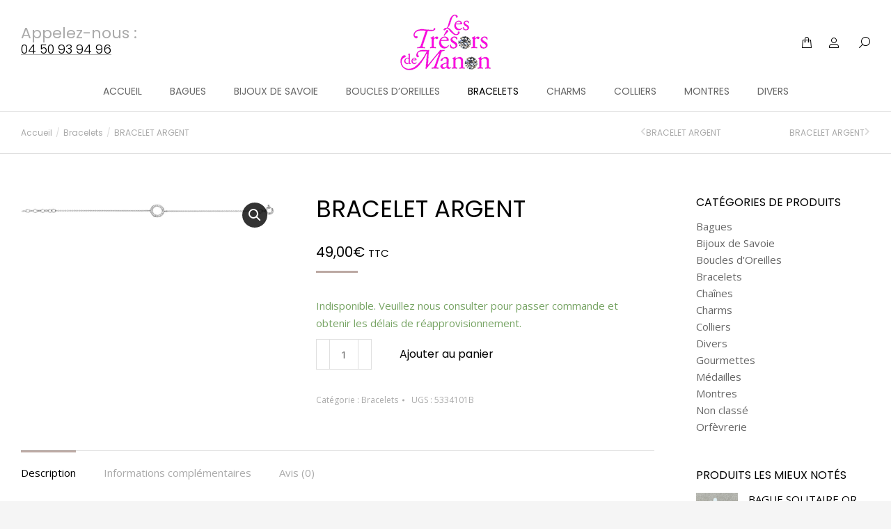

--- FILE ---
content_type: text/html; charset=UTF-8
request_url: https://www.les-tresors-de-manon.com/produit/bracelet-argent-104/
body_size: 21317
content:
<!DOCTYPE html>
<!--[if !(IE 6) | !(IE 7) | !(IE 8)  ]><!-->
<html lang="fr-FR" class="no-js">
<!--<![endif]-->
<head>
	<meta charset="UTF-8" />
		<meta name="viewport" content="width=device-width, initial-scale=1, maximum-scale=1, user-scalable=0">
			<link rel="profile" href="https://gmpg.org/xfn/11" />
	<meta name='robots' content='index, follow, max-image-preview:large, max-snippet:-1, max-video-preview:-1' />
	<style>img:is([sizes="auto" i], [sizes^="auto," i]) { contain-intrinsic-size: 3000px 1500px }</style>
	
	<!-- This site is optimized with the Yoast SEO plugin v25.0 - https://yoast.com/wordpress/plugins/seo/ -->
	<title>BRACELET ARGENT - Bijouterie Sallanches et Bonneville</title><link rel="preload" data-rocket-preload as="style" href="https://fonts.googleapis.com/css?family=Poppins%3A400%2C500%2C600%2C700%7CRoboto%3A400%2C600%2C700%7COpen%20Sans%3A400%2C600%2C700&#038;display=swap" /><link rel="stylesheet" href="https://fonts.googleapis.com/css?family=Poppins%3A400%2C500%2C600%2C700%7CRoboto%3A400%2C600%2C700%7COpen%20Sans%3A400%2C600%2C700&#038;display=swap" media="print" onload="this.media='all'" /><noscript><link rel="stylesheet" href="https://fonts.googleapis.com/css?family=Poppins%3A400%2C500%2C600%2C700%7CRoboto%3A400%2C600%2C700%7COpen%20Sans%3A400%2C600%2C700&#038;display=swap" /></noscript>
	<link rel="canonical" href="https://www.les-tresors-de-manon.com/produit/bracelet-argent-104/" />
	<meta property="og:locale" content="fr_FR" />
	<meta property="og:type" content="article" />
	<meta property="og:title" content="BRACELET ARGENT - Bijouterie Sallanches et Bonneville" />
	<meta property="og:description" content="Oxydes de zirconium" />
	<meta property="og:url" content="https://www.les-tresors-de-manon.com/produit/bracelet-argent-104/" />
	<meta property="og:site_name" content="Bijouterie Sallanches et Bonneville" />
	<meta property="article:modified_time" content="2022-03-15T07:50:54+00:00" />
	<meta property="og:image" content="https://www.les-tresors-de-manon.com/wp-content/uploads/2021/12/braceletargent-5334101B-min-scaled.jpg" />
	<meta property="og:image:width" content="2560" />
	<meta property="og:image:height" content="313" />
	<meta property="og:image:type" content="image/jpeg" />
	<meta name="twitter:card" content="summary_large_image" />
	<meta name="twitter:label1" content="Durée de lecture estimée" />
	<meta name="twitter:data1" content="1 minute" />
	<script type="application/ld+json" class="yoast-schema-graph">{"@context":"https://schema.org","@graph":[{"@type":"WebPage","@id":"https://www.les-tresors-de-manon.com/produit/bracelet-argent-104/","url":"https://www.les-tresors-de-manon.com/produit/bracelet-argent-104/","name":"BRACELET ARGENT - Bijouterie Sallanches et Bonneville","isPartOf":{"@id":"https://www.les-tresors-de-manon.com/#website"},"primaryImageOfPage":{"@id":"https://www.les-tresors-de-manon.com/produit/bracelet-argent-104/#primaryimage"},"image":{"@id":"https://www.les-tresors-de-manon.com/produit/bracelet-argent-104/#primaryimage"},"thumbnailUrl":"https://www.les-tresors-de-manon.com/wp-content/uploads/2021/12/braceletargent-5334101B-min-scaled.jpg","datePublished":"2021-12-21T09:05:59+00:00","dateModified":"2022-03-15T07:50:54+00:00","breadcrumb":{"@id":"https://www.les-tresors-de-manon.com/produit/bracelet-argent-104/#breadcrumb"},"inLanguage":"fr-FR","potentialAction":[{"@type":"ReadAction","target":["https://www.les-tresors-de-manon.com/produit/bracelet-argent-104/"]}]},{"@type":"ImageObject","inLanguage":"fr-FR","@id":"https://www.les-tresors-de-manon.com/produit/bracelet-argent-104/#primaryimage","url":"https://www.les-tresors-de-manon.com/wp-content/uploads/2021/12/braceletargent-5334101B-min-scaled.jpg","contentUrl":"https://www.les-tresors-de-manon.com/wp-content/uploads/2021/12/braceletargent-5334101B-min-scaled.jpg","width":2560,"height":313},{"@type":"BreadcrumbList","@id":"https://www.les-tresors-de-manon.com/produit/bracelet-argent-104/#breadcrumb","itemListElement":[{"@type":"ListItem","position":1,"name":"Accueil","item":"https://www.les-tresors-de-manon.com/"},{"@type":"ListItem","position":2,"name":"Boutique","item":"https://www.les-tresors-de-manon.com/boutique/"},{"@type":"ListItem","position":3,"name":"BRACELET ARGENT"}]},{"@type":"WebSite","@id":"https://www.les-tresors-de-manon.com/#website","url":"https://www.les-tresors-de-manon.com/","name":"Bijouterie Sallanches et Bonneville","description":"Votre Bijoutier à Sallanches et Bonneville","publisher":{"@id":"https://www.les-tresors-de-manon.com/#organization"},"potentialAction":[{"@type":"SearchAction","target":{"@type":"EntryPoint","urlTemplate":"https://www.les-tresors-de-manon.com/?s={search_term_string}"},"query-input":{"@type":"PropertyValueSpecification","valueRequired":true,"valueName":"search_term_string"}}],"inLanguage":"fr-FR"},{"@type":"Organization","@id":"https://www.les-tresors-de-manon.com/#organization","name":"Bijouterie Sallanches et Bonneville","url":"https://www.les-tresors-de-manon.com/","logo":{"@type":"ImageObject","inLanguage":"fr-FR","@id":"https://www.les-tresors-de-manon.com/#/schema/logo/image/","url":"https://www.les-tresors-de-manon.com/wp-content/uploads/2021/03/les-tresors-de-manon-logo.png","contentUrl":"https://www.les-tresors-de-manon.com/wp-content/uploads/2021/03/les-tresors-de-manon-logo.png","width":130,"height":80,"caption":"Bijouterie Sallanches et Bonneville"},"image":{"@id":"https://www.les-tresors-de-manon.com/#/schema/logo/image/"}}]}</script>
	<!-- / Yoast SEO plugin. -->


<link rel='dns-prefetch' href='//fonts.googleapis.com' />
<link href='https://fonts.gstatic.com' crossorigin rel='preconnect' />
<link rel="alternate" type="application/rss+xml" title="Bijouterie Sallanches et Bonneville &raquo; Flux" href="https://www.les-tresors-de-manon.com/feed/" />
<link rel="alternate" type="application/rss+xml" title="Bijouterie Sallanches et Bonneville &raquo; Flux des commentaires" href="https://www.les-tresors-de-manon.com/comments/feed/" />
<link rel="alternate" type="application/rss+xml" title="Bijouterie Sallanches et Bonneville &raquo; BRACELET ARGENT Flux des commentaires" href="https://www.les-tresors-de-manon.com/produit/bracelet-argent-104/feed/" />
<style id='wp-emoji-styles-inline-css'>

	img.wp-smiley, img.emoji {
		display: inline !important;
		border: none !important;
		box-shadow: none !important;
		height: 1em !important;
		width: 1em !important;
		margin: 0 0.07em !important;
		vertical-align: -0.1em !important;
		background: none !important;
		padding: 0 !important;
	}
</style>
<link rel='stylesheet' id='wp-block-library-css' href='https://www.les-tresors-de-manon.com/wp-includes/css/dist/block-library/style.min.css?ver=6.8.3' media='all' />
<style id='wp-block-library-theme-inline-css'>
.wp-block-audio :where(figcaption){color:#555;font-size:13px;text-align:center}.is-dark-theme .wp-block-audio :where(figcaption){color:#ffffffa6}.wp-block-audio{margin:0 0 1em}.wp-block-code{border:1px solid #ccc;border-radius:4px;font-family:Menlo,Consolas,monaco,monospace;padding:.8em 1em}.wp-block-embed :where(figcaption){color:#555;font-size:13px;text-align:center}.is-dark-theme .wp-block-embed :where(figcaption){color:#ffffffa6}.wp-block-embed{margin:0 0 1em}.blocks-gallery-caption{color:#555;font-size:13px;text-align:center}.is-dark-theme .blocks-gallery-caption{color:#ffffffa6}:root :where(.wp-block-image figcaption){color:#555;font-size:13px;text-align:center}.is-dark-theme :root :where(.wp-block-image figcaption){color:#ffffffa6}.wp-block-image{margin:0 0 1em}.wp-block-pullquote{border-bottom:4px solid;border-top:4px solid;color:currentColor;margin-bottom:1.75em}.wp-block-pullquote cite,.wp-block-pullquote footer,.wp-block-pullquote__citation{color:currentColor;font-size:.8125em;font-style:normal;text-transform:uppercase}.wp-block-quote{border-left:.25em solid;margin:0 0 1.75em;padding-left:1em}.wp-block-quote cite,.wp-block-quote footer{color:currentColor;font-size:.8125em;font-style:normal;position:relative}.wp-block-quote:where(.has-text-align-right){border-left:none;border-right:.25em solid;padding-left:0;padding-right:1em}.wp-block-quote:where(.has-text-align-center){border:none;padding-left:0}.wp-block-quote.is-large,.wp-block-quote.is-style-large,.wp-block-quote:where(.is-style-plain){border:none}.wp-block-search .wp-block-search__label{font-weight:700}.wp-block-search__button{border:1px solid #ccc;padding:.375em .625em}:where(.wp-block-group.has-background){padding:1.25em 2.375em}.wp-block-separator.has-css-opacity{opacity:.4}.wp-block-separator{border:none;border-bottom:2px solid;margin-left:auto;margin-right:auto}.wp-block-separator.has-alpha-channel-opacity{opacity:1}.wp-block-separator:not(.is-style-wide):not(.is-style-dots){width:100px}.wp-block-separator.has-background:not(.is-style-dots){border-bottom:none;height:1px}.wp-block-separator.has-background:not(.is-style-wide):not(.is-style-dots){height:2px}.wp-block-table{margin:0 0 1em}.wp-block-table td,.wp-block-table th{word-break:normal}.wp-block-table :where(figcaption){color:#555;font-size:13px;text-align:center}.is-dark-theme .wp-block-table :where(figcaption){color:#ffffffa6}.wp-block-video :where(figcaption){color:#555;font-size:13px;text-align:center}.is-dark-theme .wp-block-video :where(figcaption){color:#ffffffa6}.wp-block-video{margin:0 0 1em}:root :where(.wp-block-template-part.has-background){margin-bottom:0;margin-top:0;padding:1.25em 2.375em}
</style>
<style id='classic-theme-styles-inline-css'>
/*! This file is auto-generated */
.wp-block-button__link{color:#fff;background-color:#32373c;border-radius:9999px;box-shadow:none;text-decoration:none;padding:calc(.667em + 2px) calc(1.333em + 2px);font-size:1.125em}.wp-block-file__button{background:#32373c;color:#fff;text-decoration:none}
</style>
<link rel='stylesheet' id='wp-components-css' href='https://www.les-tresors-de-manon.com/wp-includes/css/dist/components/style.min.css?ver=6.8.3' media='all' />
<link rel='stylesheet' id='wp-preferences-css' href='https://www.les-tresors-de-manon.com/wp-includes/css/dist/preferences/style.min.css?ver=6.8.3' media='all' />
<link rel='stylesheet' id='wp-block-editor-css' href='https://www.les-tresors-de-manon.com/wp-includes/css/dist/block-editor/style.min.css?ver=6.8.3' media='all' />
<link data-minify="1" rel='stylesheet' id='popup-maker-block-library-style-css' href='https://www.les-tresors-de-manon.com/wp-content/cache/min/1/wp-content/plugins/popup-maker/dist/packages/block-library-style.css?ver=1768929173' media='all' />
<style id='global-styles-inline-css'>
:root{--wp--preset--aspect-ratio--square: 1;--wp--preset--aspect-ratio--4-3: 4/3;--wp--preset--aspect-ratio--3-4: 3/4;--wp--preset--aspect-ratio--3-2: 3/2;--wp--preset--aspect-ratio--2-3: 2/3;--wp--preset--aspect-ratio--16-9: 16/9;--wp--preset--aspect-ratio--9-16: 9/16;--wp--preset--color--black: #000000;--wp--preset--color--cyan-bluish-gray: #abb8c3;--wp--preset--color--white: #FFF;--wp--preset--color--pale-pink: #f78da7;--wp--preset--color--vivid-red: #cf2e2e;--wp--preset--color--luminous-vivid-orange: #ff6900;--wp--preset--color--luminous-vivid-amber: #fcb900;--wp--preset--color--light-green-cyan: #7bdcb5;--wp--preset--color--vivid-green-cyan: #00d084;--wp--preset--color--pale-cyan-blue: #8ed1fc;--wp--preset--color--vivid-cyan-blue: #0693e3;--wp--preset--color--vivid-purple: #9b51e0;--wp--preset--color--accent: #bca9a3;--wp--preset--color--dark-gray: #111;--wp--preset--color--light-gray: #767676;--wp--preset--gradient--vivid-cyan-blue-to-vivid-purple: linear-gradient(135deg,rgba(6,147,227,1) 0%,rgb(155,81,224) 100%);--wp--preset--gradient--light-green-cyan-to-vivid-green-cyan: linear-gradient(135deg,rgb(122,220,180) 0%,rgb(0,208,130) 100%);--wp--preset--gradient--luminous-vivid-amber-to-luminous-vivid-orange: linear-gradient(135deg,rgba(252,185,0,1) 0%,rgba(255,105,0,1) 100%);--wp--preset--gradient--luminous-vivid-orange-to-vivid-red: linear-gradient(135deg,rgba(255,105,0,1) 0%,rgb(207,46,46) 100%);--wp--preset--gradient--very-light-gray-to-cyan-bluish-gray: linear-gradient(135deg,rgb(238,238,238) 0%,rgb(169,184,195) 100%);--wp--preset--gradient--cool-to-warm-spectrum: linear-gradient(135deg,rgb(74,234,220) 0%,rgb(151,120,209) 20%,rgb(207,42,186) 40%,rgb(238,44,130) 60%,rgb(251,105,98) 80%,rgb(254,248,76) 100%);--wp--preset--gradient--blush-light-purple: linear-gradient(135deg,rgb(255,206,236) 0%,rgb(152,150,240) 100%);--wp--preset--gradient--blush-bordeaux: linear-gradient(135deg,rgb(254,205,165) 0%,rgb(254,45,45) 50%,rgb(107,0,62) 100%);--wp--preset--gradient--luminous-dusk: linear-gradient(135deg,rgb(255,203,112) 0%,rgb(199,81,192) 50%,rgb(65,88,208) 100%);--wp--preset--gradient--pale-ocean: linear-gradient(135deg,rgb(255,245,203) 0%,rgb(182,227,212) 50%,rgb(51,167,181) 100%);--wp--preset--gradient--electric-grass: linear-gradient(135deg,rgb(202,248,128) 0%,rgb(113,206,126) 100%);--wp--preset--gradient--midnight: linear-gradient(135deg,rgb(2,3,129) 0%,rgb(40,116,252) 100%);--wp--preset--font-size--small: 13px;--wp--preset--font-size--medium: 20px;--wp--preset--font-size--large: 36px;--wp--preset--font-size--x-large: 42px;--wp--preset--spacing--20: 0.44rem;--wp--preset--spacing--30: 0.67rem;--wp--preset--spacing--40: 1rem;--wp--preset--spacing--50: 1.5rem;--wp--preset--spacing--60: 2.25rem;--wp--preset--spacing--70: 3.38rem;--wp--preset--spacing--80: 5.06rem;--wp--preset--shadow--natural: 6px 6px 9px rgba(0, 0, 0, 0.2);--wp--preset--shadow--deep: 12px 12px 50px rgba(0, 0, 0, 0.4);--wp--preset--shadow--sharp: 6px 6px 0px rgba(0, 0, 0, 0.2);--wp--preset--shadow--outlined: 6px 6px 0px -3px rgba(255, 255, 255, 1), 6px 6px rgba(0, 0, 0, 1);--wp--preset--shadow--crisp: 6px 6px 0px rgba(0, 0, 0, 1);}:where(.is-layout-flex){gap: 0.5em;}:where(.is-layout-grid){gap: 0.5em;}body .is-layout-flex{display: flex;}.is-layout-flex{flex-wrap: wrap;align-items: center;}.is-layout-flex > :is(*, div){margin: 0;}body .is-layout-grid{display: grid;}.is-layout-grid > :is(*, div){margin: 0;}:where(.wp-block-columns.is-layout-flex){gap: 2em;}:where(.wp-block-columns.is-layout-grid){gap: 2em;}:where(.wp-block-post-template.is-layout-flex){gap: 1.25em;}:where(.wp-block-post-template.is-layout-grid){gap: 1.25em;}.has-black-color{color: var(--wp--preset--color--black) !important;}.has-cyan-bluish-gray-color{color: var(--wp--preset--color--cyan-bluish-gray) !important;}.has-white-color{color: var(--wp--preset--color--white) !important;}.has-pale-pink-color{color: var(--wp--preset--color--pale-pink) !important;}.has-vivid-red-color{color: var(--wp--preset--color--vivid-red) !important;}.has-luminous-vivid-orange-color{color: var(--wp--preset--color--luminous-vivid-orange) !important;}.has-luminous-vivid-amber-color{color: var(--wp--preset--color--luminous-vivid-amber) !important;}.has-light-green-cyan-color{color: var(--wp--preset--color--light-green-cyan) !important;}.has-vivid-green-cyan-color{color: var(--wp--preset--color--vivid-green-cyan) !important;}.has-pale-cyan-blue-color{color: var(--wp--preset--color--pale-cyan-blue) !important;}.has-vivid-cyan-blue-color{color: var(--wp--preset--color--vivid-cyan-blue) !important;}.has-vivid-purple-color{color: var(--wp--preset--color--vivid-purple) !important;}.has-black-background-color{background-color: var(--wp--preset--color--black) !important;}.has-cyan-bluish-gray-background-color{background-color: var(--wp--preset--color--cyan-bluish-gray) !important;}.has-white-background-color{background-color: var(--wp--preset--color--white) !important;}.has-pale-pink-background-color{background-color: var(--wp--preset--color--pale-pink) !important;}.has-vivid-red-background-color{background-color: var(--wp--preset--color--vivid-red) !important;}.has-luminous-vivid-orange-background-color{background-color: var(--wp--preset--color--luminous-vivid-orange) !important;}.has-luminous-vivid-amber-background-color{background-color: var(--wp--preset--color--luminous-vivid-amber) !important;}.has-light-green-cyan-background-color{background-color: var(--wp--preset--color--light-green-cyan) !important;}.has-vivid-green-cyan-background-color{background-color: var(--wp--preset--color--vivid-green-cyan) !important;}.has-pale-cyan-blue-background-color{background-color: var(--wp--preset--color--pale-cyan-blue) !important;}.has-vivid-cyan-blue-background-color{background-color: var(--wp--preset--color--vivid-cyan-blue) !important;}.has-vivid-purple-background-color{background-color: var(--wp--preset--color--vivid-purple) !important;}.has-black-border-color{border-color: var(--wp--preset--color--black) !important;}.has-cyan-bluish-gray-border-color{border-color: var(--wp--preset--color--cyan-bluish-gray) !important;}.has-white-border-color{border-color: var(--wp--preset--color--white) !important;}.has-pale-pink-border-color{border-color: var(--wp--preset--color--pale-pink) !important;}.has-vivid-red-border-color{border-color: var(--wp--preset--color--vivid-red) !important;}.has-luminous-vivid-orange-border-color{border-color: var(--wp--preset--color--luminous-vivid-orange) !important;}.has-luminous-vivid-amber-border-color{border-color: var(--wp--preset--color--luminous-vivid-amber) !important;}.has-light-green-cyan-border-color{border-color: var(--wp--preset--color--light-green-cyan) !important;}.has-vivid-green-cyan-border-color{border-color: var(--wp--preset--color--vivid-green-cyan) !important;}.has-pale-cyan-blue-border-color{border-color: var(--wp--preset--color--pale-cyan-blue) !important;}.has-vivid-cyan-blue-border-color{border-color: var(--wp--preset--color--vivid-cyan-blue) !important;}.has-vivid-purple-border-color{border-color: var(--wp--preset--color--vivid-purple) !important;}.has-vivid-cyan-blue-to-vivid-purple-gradient-background{background: var(--wp--preset--gradient--vivid-cyan-blue-to-vivid-purple) !important;}.has-light-green-cyan-to-vivid-green-cyan-gradient-background{background: var(--wp--preset--gradient--light-green-cyan-to-vivid-green-cyan) !important;}.has-luminous-vivid-amber-to-luminous-vivid-orange-gradient-background{background: var(--wp--preset--gradient--luminous-vivid-amber-to-luminous-vivid-orange) !important;}.has-luminous-vivid-orange-to-vivid-red-gradient-background{background: var(--wp--preset--gradient--luminous-vivid-orange-to-vivid-red) !important;}.has-very-light-gray-to-cyan-bluish-gray-gradient-background{background: var(--wp--preset--gradient--very-light-gray-to-cyan-bluish-gray) !important;}.has-cool-to-warm-spectrum-gradient-background{background: var(--wp--preset--gradient--cool-to-warm-spectrum) !important;}.has-blush-light-purple-gradient-background{background: var(--wp--preset--gradient--blush-light-purple) !important;}.has-blush-bordeaux-gradient-background{background: var(--wp--preset--gradient--blush-bordeaux) !important;}.has-luminous-dusk-gradient-background{background: var(--wp--preset--gradient--luminous-dusk) !important;}.has-pale-ocean-gradient-background{background: var(--wp--preset--gradient--pale-ocean) !important;}.has-electric-grass-gradient-background{background: var(--wp--preset--gradient--electric-grass) !important;}.has-midnight-gradient-background{background: var(--wp--preset--gradient--midnight) !important;}.has-small-font-size{font-size: var(--wp--preset--font-size--small) !important;}.has-medium-font-size{font-size: var(--wp--preset--font-size--medium) !important;}.has-large-font-size{font-size: var(--wp--preset--font-size--large) !important;}.has-x-large-font-size{font-size: var(--wp--preset--font-size--x-large) !important;}
:where(.wp-block-post-template.is-layout-flex){gap: 1.25em;}:where(.wp-block-post-template.is-layout-grid){gap: 1.25em;}
:where(.wp-block-columns.is-layout-flex){gap: 2em;}:where(.wp-block-columns.is-layout-grid){gap: 2em;}
:root :where(.wp-block-pullquote){font-size: 1.5em;line-height: 1.6;}
</style>
<link rel='stylesheet' id='photoswipe-css' href='https://www.les-tresors-de-manon.com/wp-content/plugins/woocommerce/assets/css/photoswipe/photoswipe.min.css?ver=9.8.6' media='all' />
<link rel='stylesheet' id='photoswipe-default-skin-css' href='https://www.les-tresors-de-manon.com/wp-content/plugins/woocommerce/assets/css/photoswipe/default-skin/default-skin.min.css?ver=9.8.6' media='all' />
<style id='woocommerce-inline-inline-css'>
.woocommerce form .form-row .required { visibility: visible; }
</style>
<link data-minify="1" rel='stylesheet' id='brands-styles-css' href='https://www.les-tresors-de-manon.com/wp-content/cache/min/1/wp-content/plugins/woocommerce/assets/css/brands.css?ver=1768929173' media='all' />
<link data-minify="1" rel='stylesheet' id='the7-font-css' href='https://www.les-tresors-de-manon.com/wp-content/cache/min/1/wp-content/themes/dt-the7/fonts/icomoon-the7-font/icomoon-the7-font.min.css?ver=1768929173' media='all' />
<link data-minify="1" rel='stylesheet' id='the7-awesome-fonts-css' href='https://www.les-tresors-de-manon.com/wp-content/cache/min/1/wp-content/themes/dt-the7/fonts/FontAwesome/css/all.min.css?ver=1768929173' media='all' />
<link data-minify="1" rel='stylesheet' id='the7-icomoon-material-24x24-css' href='https://www.les-tresors-de-manon.com/wp-content/cache/min/1/wp-content/uploads/smile_fonts/icomoon-material-24x24/icomoon-material-24x24.css?ver=1768929173' media='all' />
<link data-minify="1" rel='stylesheet' id='the7-icomoon-icomoonfree-16x16-css' href='https://www.les-tresors-de-manon.com/wp-content/cache/min/1/wp-content/uploads/smile_fonts/icomoon-icomoonfree-16x16/icomoon-icomoonfree-16x16.css?ver=1768929173' media='all' />
<link rel='stylesheet' id='elementor-frontend-css' href='https://www.les-tresors-de-manon.com/wp-content/plugins/elementor/assets/css/frontend.min.css?ver=3.33.4' media='all' />
<style id='elementor-frontend-inline-css'>
.elementor-3757 .elementor-element.elementor-element-76ee62c3 .breadcrumbs{color:#aaaaaa;}.elementor-3757 .elementor-element.elementor-element-2da9cdc span.post-navigation__prev--title:hover, .elementor-3757 .elementor-element.elementor-element-2da9cdc span.post-navigation__next--title:hover{color:#000000;}
.elementor-3187 .elementor-element.elementor-element-5fcd58f .elementor-social-icon{background-color:#bca9a3;}
</style>
<link rel='stylesheet' id='widget-post-navigation-css' href='https://www.les-tresors-de-manon.com/wp-content/plugins/pro-elements/assets/css/widget-post-navigation.min.css?ver=3.33.2' media='all' />
<link rel='stylesheet' id='widget-social-icons-css' href='https://www.les-tresors-de-manon.com/wp-content/plugins/elementor/assets/css/widget-social-icons.min.css?ver=3.33.4' media='all' />
<link rel='stylesheet' id='e-apple-webkit-css' href='https://www.les-tresors-de-manon.com/wp-content/plugins/elementor/assets/css/conditionals/apple-webkit.min.css?ver=3.33.4' media='all' />
<link rel='stylesheet' id='widget-image-css' href='https://www.les-tresors-de-manon.com/wp-content/plugins/elementor/assets/css/widget-image.min.css?ver=3.33.4' media='all' />
<link data-minify="1" rel='stylesheet' id='elementor-icons-css' href='https://www.les-tresors-de-manon.com/wp-content/cache/min/1/wp-content/plugins/elementor/assets/lib/eicons/css/elementor-icons.min.css?ver=1768929174' media='all' />
<link rel='stylesheet' id='elementor-post-4064-css' href='https://www.les-tresors-de-manon.com/wp-content/uploads/elementor/css/post-4064.css?ver=1768929172' media='all' />
<link rel='stylesheet' id='elementor-post-3757-css' href='https://www.les-tresors-de-manon.com/wp-content/uploads/elementor/css/post-3757.css?ver=1768929177' media='all' />
<link rel='stylesheet' id='elementor-post-3187-css' href='https://www.les-tresors-de-manon.com/wp-content/uploads/elementor/css/post-3187.css?ver=1768929172' media='all' />

<link rel='stylesheet' id='dt-main-css' href='https://www.les-tresors-de-manon.com/wp-content/themes/dt-the7/css/main.min.css?ver=12.5.0' media='all' />
<style id='dt-main-inline-css'>
body #load {
  display: block;
  height: 100%;
  overflow: hidden;
  position: fixed;
  width: 100%;
  z-index: 9901;
  opacity: 1;
  visibility: visible;
  transition: all .35s ease-out;
}
.load-wrap {
  width: 100%;
  height: 100%;
  background-position: center center;
  background-repeat: no-repeat;
  text-align: center;
  display: -ms-flexbox;
  display: -ms-flex;
  display: flex;
  -ms-align-items: center;
  -ms-flex-align: center;
  align-items: center;
  -ms-flex-flow: column wrap;
  flex-flow: column wrap;
  -ms-flex-pack: center;
  -ms-justify-content: center;
  justify-content: center;
}
.load-wrap > svg {
  position: absolute;
  top: 50%;
  left: 50%;
  transform: translate(-50%,-50%);
}
#load {
  background: var(--the7-elementor-beautiful-loading-bg,#ffffff);
  --the7-beautiful-spinner-color2: var(--the7-beautiful-spinner-color,#bca9a3);
}

</style>
<link rel='stylesheet' id='the7-custom-scrollbar-css' href='https://www.les-tresors-de-manon.com/wp-content/themes/dt-the7/lib/custom-scrollbar/custom-scrollbar.min.css?ver=12.5.0' media='all' />
<link rel='stylesheet' id='the7-wpbakery-css' href='https://www.les-tresors-de-manon.com/wp-content/themes/dt-the7/css/wpbakery.min.css?ver=12.5.0' media='all' />
<link rel='stylesheet' id='the7-core-css' href='https://www.les-tresors-de-manon.com/wp-content/plugins/dt-the7-core/assets/css/post-type.min.css?ver=2.7.10' media='all' />
<link data-minify="1" rel='stylesheet' id='the7-css-vars-css' href='https://www.les-tresors-de-manon.com/wp-content/cache/min/1/wp-content/uploads/the7-css/css-vars.css?ver=1768929174' media='all' />
<link data-minify="1" rel='stylesheet' id='dt-custom-css' href='https://www.les-tresors-de-manon.com/wp-content/cache/min/1/wp-content/uploads/the7-css/custom.css?ver=1768929174' media='all' />
<link data-minify="1" rel='stylesheet' id='wc-dt-custom-css' href='https://www.les-tresors-de-manon.com/wp-content/cache/min/1/wp-content/uploads/the7-css/compatibility/wc-dt-custom.css?ver=1768929174' media='all' />
<link data-minify="1" rel='stylesheet' id='dt-media-css' href='https://www.les-tresors-de-manon.com/wp-content/cache/min/1/wp-content/uploads/the7-css/media.css?ver=1768929174' media='all' />
<link data-minify="1" rel='stylesheet' id='the7-mega-menu-css' href='https://www.les-tresors-de-manon.com/wp-content/cache/min/1/wp-content/uploads/the7-css/mega-menu.css?ver=1768929174' media='all' />
<link data-minify="1" rel='stylesheet' id='the7-elements-albums-portfolio-css' href='https://www.les-tresors-de-manon.com/wp-content/cache/min/1/wp-content/uploads/the7-css/the7-elements-albums-portfolio.css?ver=1768929174' media='all' />
<link data-minify="1" rel='stylesheet' id='the7-elements-css' href='https://www.les-tresors-de-manon.com/wp-content/cache/min/1/wp-content/uploads/the7-css/post-type-dynamic.css?ver=1768929174' media='all' />
<link rel='stylesheet' id='style-css' href='https://www.les-tresors-de-manon.com/wp-content/themes/dt-the7/style.css?ver=12.5.0' media='all' />
<link rel='stylesheet' id='the7-elementor-global-css' href='https://www.les-tresors-de-manon.com/wp-content/themes/dt-the7/css/compatibility/elementor/elementor-global.min.css?ver=12.5.0' media='all' />
<link rel='stylesheet' id='the7-widget-css' href='https://www.les-tresors-de-manon.com/wp-content/themes/dt-the7/css/compatibility/elementor/the7-widget.min.css?ver=12.5.0' media='all' />
<link data-minify="1" rel='stylesheet' id='elementor-gf-local-roboto-css' href='https://www.les-tresors-de-manon.com/wp-content/cache/min/1/wp-content/uploads/elementor/google-fonts/css/roboto.css?ver=1768929174' media='all' />
<link data-minify="1" rel='stylesheet' id='elementor-gf-local-robotoslab-css' href='https://www.les-tresors-de-manon.com/wp-content/cache/min/1/wp-content/uploads/elementor/google-fonts/css/robotoslab.css?ver=1768929174' media='all' />
<link data-minify="1" rel='stylesheet' id='elementor-gf-local-poppins-css' href='https://www.les-tresors-de-manon.com/wp-content/cache/min/1/wp-content/uploads/elementor/google-fonts/css/poppins.css?ver=1768929174' media='all' />
<link rel='stylesheet' id='elementor-icons-shared-0-css' href='https://www.les-tresors-de-manon.com/wp-content/plugins/elementor/assets/lib/font-awesome/css/fontawesome.min.css?ver=5.15.3' media='all' />
<link data-minify="1" rel='stylesheet' id='elementor-icons-fa-solid-css' href='https://www.les-tresors-de-manon.com/wp-content/cache/min/1/wp-content/plugins/elementor/assets/lib/font-awesome/css/solid.min.css?ver=1768929178' media='all' />
<link data-minify="1" rel='stylesheet' id='elementor-icons-fa-brands-css' href='https://www.les-tresors-de-manon.com/wp-content/cache/min/1/wp-content/plugins/elementor/assets/lib/font-awesome/css/brands.min.css?ver=1768929174' media='all' />
<script src="https://www.les-tresors-de-manon.com/wp-includes/js/jquery/jquery.min.js?ver=3.7.1" id="jquery-core-js"></script>
<script src="https://www.les-tresors-de-manon.com/wp-includes/js/jquery/jquery-migrate.min.js?ver=3.4.1" id="jquery-migrate-js"></script>

<script id="wc-add-to-cart-js-extra">
var wc_add_to_cart_params = {"ajax_url":"\/wp-admin\/admin-ajax.php","wc_ajax_url":"\/?wc-ajax=%%endpoint%%","i18n_view_cart":"Voir le panier","cart_url":"https:\/\/www.les-tresors-de-manon.com\/boutique\/cart\/","is_cart":"","cart_redirect_after_add":"no"};
</script>




<script id="wc-single-product-js-extra">
var wc_single_product_params = {"i18n_required_rating_text":"Veuillez s\u00e9lectionner une note","i18n_rating_options":["1\u00a0\u00e9toile sur 5","2\u00a0\u00e9toiles sur 5","3\u00a0\u00e9toiles sur 5","4\u00a0\u00e9toiles sur 5","5\u00a0\u00e9toiles sur 5"],"i18n_product_gallery_trigger_text":"Voir la galerie d\u2019images en plein \u00e9cran","review_rating_required":"yes","flexslider":{"rtl":false,"animation":"slide","smoothHeight":true,"directionNav":false,"controlNav":"thumbnails","slideshow":false,"animationSpeed":500,"animationLoop":false,"allowOneSlide":false},"zoom_enabled":"1","zoom_options":[],"photoswipe_enabled":"1","photoswipe_options":{"shareEl":false,"closeOnScroll":false,"history":false,"hideAnimationDuration":0,"showAnimationDuration":0},"flexslider_enabled":"1"};
</script>


<script id="woocommerce-js-extra">
var woocommerce_params = {"ajax_url":"\/wp-admin\/admin-ajax.php","wc_ajax_url":"\/?wc-ajax=%%endpoint%%","i18n_password_show":"Afficher le mot de passe","i18n_password_hide":"Masquer le mot de passe"};
</script>


<script id="dt-above-fold-js-extra">
var dtLocal = {"themeUrl":"https:\/\/www.les-tresors-de-manon.com\/wp-content\/themes\/dt-the7","passText":"Pour voir ce contenu, entrer le mots de passe:","moreButtonText":{"loading":"Chargement ...","loadMore":"Charger la suite"},"postID":"10436","ajaxurl":"https:\/\/www.les-tresors-de-manon.com\/wp-admin\/admin-ajax.php","REST":{"baseUrl":"https:\/\/www.les-tresors-de-manon.com\/wp-json\/the7\/v1","endpoints":{"sendMail":"\/send-mail"}},"contactMessages":{"required":"Un ou plusieurs champs sont en erreur. Merci de corriger.","terms":"Veuillez accepter la politique de confidentialit\u00e9.","fillTheCaptchaError":"Veuillez remplir le captcha."},"captchaSiteKey":"6Le1TusrAAAAAFu2STb3PcMNBSXtZvXGgh73mdRC","ajaxNonce":"5093d44e7c","pageData":"","themeSettings":{"smoothScroll":"off","lazyLoading":false,"desktopHeader":{"height":160},"ToggleCaptionEnabled":"disabled","ToggleCaption":"Navigation","floatingHeader":{"showAfter":94,"showMenu":true,"height":120,"logo":{"showLogo":true,"html":"<img class=\" preload-me\" src=\"https:\/\/www.les-tresors-de-manon.com\/wp-content\/uploads\/2021\/03\/les-tresors-de-manon-logo.png\" srcset=\"https:\/\/www.les-tresors-de-manon.com\/wp-content\/uploads\/2021\/03\/les-tresors-de-manon-logo.png 130w, https:\/\/www.les-tresors-de-manon.com\/wp-content\/uploads\/2021\/03\/les-tresors-de-manon-logo-HD.png 259w\" width=\"130\" height=\"80\"   sizes=\"130px\" alt=\"Bijouterie Sallanches et Bonneville\" \/>","url":"https:\/\/www.les-tresors-de-manon.com\/"}},"topLine":{"floatingTopLine":{"logo":{"showLogo":false,"html":""}}},"mobileHeader":{"firstSwitchPoint":860,"secondSwitchPoint":778,"firstSwitchPointHeight":60,"secondSwitchPointHeight":60,"mobileToggleCaptionEnabled":"disabled","mobileToggleCaption":"Menu"},"stickyMobileHeaderFirstSwitch":{"logo":{"html":"<img class=\" preload-me\" src=\"https:\/\/www.les-tresors-de-manon.com\/wp-content\/uploads\/2021\/03\/les-tresors-de-manon-logo.png\" srcset=\"https:\/\/www.les-tresors-de-manon.com\/wp-content\/uploads\/2021\/03\/les-tresors-de-manon-logo.png 130w, https:\/\/www.les-tresors-de-manon.com\/wp-content\/uploads\/2021\/03\/les-tresors-de-manon-logo-HD.png 259w\" width=\"130\" height=\"80\"   sizes=\"130px\" alt=\"Bijouterie Sallanches et Bonneville\" \/>"}},"stickyMobileHeaderSecondSwitch":{"logo":{"html":"<img class=\" preload-me\" src=\"https:\/\/www.les-tresors-de-manon.com\/wp-content\/uploads\/2021\/03\/les-tresors-de-manon-logo.png\" srcset=\"https:\/\/www.les-tresors-de-manon.com\/wp-content\/uploads\/2021\/03\/les-tresors-de-manon-logo.png 130w, https:\/\/www.les-tresors-de-manon.com\/wp-content\/uploads\/2021\/03\/les-tresors-de-manon-logo-HD.png 259w\" width=\"130\" height=\"80\"   sizes=\"130px\" alt=\"Bijouterie Sallanches et Bonneville\" \/>"}},"sidebar":{"switchPoint":1025},"boxedWidth":"1280px"},"VCMobileScreenWidth":"768","wcCartFragmentHash":"6fa628858cf440ba6ead7d7278086a7f","elementor":{"settings":{"container_width":1400}}};
var dtShare = {"shareButtonText":{"facebook":"Partager sur Facebook","twitter":"Share on X","pinterest":"\u00c9pingler le","linkedin":"Partager sur Linkedin","whatsapp":"Partager sur Whatsapp"},"overlayOpacity":"90"};
</script>


<link rel="https://api.w.org/" href="https://www.les-tresors-de-manon.com/wp-json/" /><link rel="alternate" title="JSON" type="application/json" href="https://www.les-tresors-de-manon.com/wp-json/wp/v2/product/10436" /><link rel="EditURI" type="application/rsd+xml" title="RSD" href="https://www.les-tresors-de-manon.com/xmlrpc.php?rsd" />
<meta name="generator" content="WordPress 6.8.3" />
<meta name="generator" content="WooCommerce 9.8.6" />
<link rel='shortlink' href='https://www.les-tresors-de-manon.com/?p=10436' />
<link rel="alternate" title="oEmbed (JSON)" type="application/json+oembed" href="https://www.les-tresors-de-manon.com/wp-json/oembed/1.0/embed?url=https%3A%2F%2Fwww.les-tresors-de-manon.com%2Fproduit%2Fbracelet-argent-104%2F" />
<link rel="alternate" title="oEmbed (XML)" type="text/xml+oembed" href="https://www.les-tresors-de-manon.com/wp-json/oembed/1.0/embed?url=https%3A%2F%2Fwww.les-tresors-de-manon.com%2Fproduit%2Fbracelet-argent-104%2F&#038;format=xml" />

		<!-- GA Google Analytics @ https://m0n.co/ga -->
		<script async src="https://www.googletagmanager.com/gtag/js?id=G-R0PG4109DX"></script>
		<script>
			window.dataLayer = window.dataLayer || [];
			function gtag(){dataLayer.push(arguments);}
			gtag('js', new Date());
			gtag('config', 'G-R0PG4109DX');
		</script>

	<style id="woo-custom-stock-status" data-wcss-ver="1.6.5" >.woocommerce div.product .woo-custom-stock-status.in_stock_color { color: #77a464 !important; font-size: inherit }.woo-custom-stock-status.in_stock_color { color: #77a464 !important; font-size: inherit }.wc-block-components-product-badge{display:none!important;}ul .in_stock_color,ul.products .in_stock_color, li.wc-block-grid__product .in_stock_color { color: #77a464 !important; font-size: inherit }.woocommerce-table__product-name .in_stock_color { color: #77a464 !important; font-size: inherit }p.in_stock_color { color: #77a464 !important; font-size: inherit }.woocommerce div.product .wc-block-components-product-price .woo-custom-stock-status{font-size:16px}.woocommerce div.product .woo-custom-stock-status.only_s_left_in_stock_color { color: #77a464 !important; font-size: inherit }.woo-custom-stock-status.only_s_left_in_stock_color { color: #77a464 !important; font-size: inherit }.wc-block-components-product-badge{display:none!important;}ul .only_s_left_in_stock_color,ul.products .only_s_left_in_stock_color, li.wc-block-grid__product .only_s_left_in_stock_color { color: #77a464 !important; font-size: inherit }.woocommerce-table__product-name .only_s_left_in_stock_color { color: #77a464 !important; font-size: inherit }p.only_s_left_in_stock_color { color: #77a464 !important; font-size: inherit }.woocommerce div.product .wc-block-components-product-price .woo-custom-stock-status{font-size:16px}.woocommerce div.product .woo-custom-stock-status.can_be_backordered_color { color: #77a464 !important; font-size: inherit }.woo-custom-stock-status.can_be_backordered_color { color: #77a464 !important; font-size: inherit }.wc-block-components-product-badge{display:none!important;}ul .can_be_backordered_color,ul.products .can_be_backordered_color, li.wc-block-grid__product .can_be_backordered_color { color: #77a464 !important; font-size: inherit }.woocommerce-table__product-name .can_be_backordered_color { color: #77a464 !important; font-size: inherit }p.can_be_backordered_color { color: #77a464 !important; font-size: inherit }.woocommerce div.product .wc-block-components-product-price .woo-custom-stock-status{font-size:16px}.woocommerce div.product .woo-custom-stock-status.s_in_stock_color { color: #77a464 !important; font-size: inherit }.woo-custom-stock-status.s_in_stock_color { color: #77a464 !important; font-size: inherit }.wc-block-components-product-badge{display:none!important;}ul .s_in_stock_color,ul.products .s_in_stock_color, li.wc-block-grid__product .s_in_stock_color { color: #77a464 !important; font-size: inherit }.woocommerce-table__product-name .s_in_stock_color { color: #77a464 !important; font-size: inherit }p.s_in_stock_color { color: #77a464 !important; font-size: inherit }.woocommerce div.product .wc-block-components-product-price .woo-custom-stock-status{font-size:16px}.woocommerce div.product .woo-custom-stock-status.available_on_backorder_color { color: #77a464 !important; font-size: inherit }.woo-custom-stock-status.available_on_backorder_color { color: #77a464 !important; font-size: inherit }.wc-block-components-product-badge{display:none!important;}ul .available_on_backorder_color,ul.products .available_on_backorder_color, li.wc-block-grid__product .available_on_backorder_color { color: #77a464 !important; font-size: inherit }.woocommerce-table__product-name .available_on_backorder_color { color: #77a464 !important; font-size: inherit }p.available_on_backorder_color { color: #77a464 !important; font-size: inherit }.woocommerce div.product .wc-block-components-product-price .woo-custom-stock-status{font-size:16px}.woocommerce div.product .woo-custom-stock-status.out_of_stock_color { color: #ff0000 !important; font-size: inherit }.woo-custom-stock-status.out_of_stock_color { color: #ff0000 !important; font-size: inherit }.wc-block-components-product-badge{display:none!important;}ul .out_of_stock_color,ul.products .out_of_stock_color, li.wc-block-grid__product .out_of_stock_color { color: #ff0000 !important; font-size: inherit }.woocommerce-table__product-name .out_of_stock_color { color: #ff0000 !important; font-size: inherit }p.out_of_stock_color { color: #ff0000 !important; font-size: inherit }.woocommerce div.product .wc-block-components-product-price .woo-custom-stock-status{font-size:16px}.woocommerce div.product .woo-custom-stock-status.grouped_product_stock_status_color { color: #77a464 !important; font-size: inherit }.woo-custom-stock-status.grouped_product_stock_status_color { color: #77a464 !important; font-size: inherit }.wc-block-components-product-badge{display:none!important;}ul .grouped_product_stock_status_color,ul.products .grouped_product_stock_status_color, li.wc-block-grid__product .grouped_product_stock_status_color { color: #77a464 !important; font-size: inherit }.woocommerce-table__product-name .grouped_product_stock_status_color { color: #77a464 !important; font-size: inherit }p.grouped_product_stock_status_color { color: #77a464 !important; font-size: inherit }.woocommerce div.product .wc-block-components-product-price .woo-custom-stock-status{font-size:16px}.wd-product-stock.stock{display:none}.woocommerce-variation-price:not(:empty)+.woocommerce-variation-availability { margin-left: 0px; }.woocommerce-variation-price{
		        display:block!important}.woocommerce-variation-availability{
		        display:block!important}</style><!-- woo-custom-stock-status-color-css --><!-- woo-custom-stock-status-js -->	<noscript><style>.woocommerce-product-gallery{ opacity: 1 !important; }</style></noscript>
	<meta name="generator" content="Elementor 3.33.4; settings: css_print_method-external, google_font-enabled, font_display-auto">
			<style>
				.e-con.e-parent:nth-of-type(n+4):not(.e-lazyloaded):not(.e-no-lazyload),
				.e-con.e-parent:nth-of-type(n+4):not(.e-lazyloaded):not(.e-no-lazyload) * {
					background-image: none !important;
				}
				@media screen and (max-height: 1024px) {
					.e-con.e-parent:nth-of-type(n+3):not(.e-lazyloaded):not(.e-no-lazyload),
					.e-con.e-parent:nth-of-type(n+3):not(.e-lazyloaded):not(.e-no-lazyload) * {
						background-image: none !important;
					}
				}
				@media screen and (max-height: 640px) {
					.e-con.e-parent:nth-of-type(n+2):not(.e-lazyloaded):not(.e-no-lazyload),
					.e-con.e-parent:nth-of-type(n+2):not(.e-lazyloaded):not(.e-no-lazyload) * {
						background-image: none !important;
					}
				}
			</style>
			<meta name="generator" content="Powered by WPBakery Page Builder - drag and drop page builder for WordPress."/>
<meta name="generator" content="Powered by Slider Revolution 6.7.33 - responsive, Mobile-Friendly Slider Plugin for WordPress with comfortable drag and drop interface." />

		<link rel="icon" href="https://www.les-tresors-de-manon.com/wp-content/uploads/2021/03/bijouterie-sallanches-favicon.png" type="image/png" sizes="16x16"/><link rel="icon" href="https://www.les-tresors-de-manon.com/wp-content/uploads/2021/03/bijouterie-sallanches-favicon-hd.png" type="image/png" sizes="32x32"/><script>function setREVStartSize(e){
			//window.requestAnimationFrame(function() {
				window.RSIW = window.RSIW===undefined ? window.innerWidth : window.RSIW;
				window.RSIH = window.RSIH===undefined ? window.innerHeight : window.RSIH;
				try {
					var pw = document.getElementById(e.c).parentNode.offsetWidth,
						newh;
					pw = pw===0 || isNaN(pw) || (e.l=="fullwidth" || e.layout=="fullwidth") ? window.RSIW : pw;
					e.tabw = e.tabw===undefined ? 0 : parseInt(e.tabw);
					e.thumbw = e.thumbw===undefined ? 0 : parseInt(e.thumbw);
					e.tabh = e.tabh===undefined ? 0 : parseInt(e.tabh);
					e.thumbh = e.thumbh===undefined ? 0 : parseInt(e.thumbh);
					e.tabhide = e.tabhide===undefined ? 0 : parseInt(e.tabhide);
					e.thumbhide = e.thumbhide===undefined ? 0 : parseInt(e.thumbhide);
					e.mh = e.mh===undefined || e.mh=="" || e.mh==="auto" ? 0 : parseInt(e.mh,0);
					if(e.layout==="fullscreen" || e.l==="fullscreen")
						newh = Math.max(e.mh,window.RSIH);
					else{
						e.gw = Array.isArray(e.gw) ? e.gw : [e.gw];
						for (var i in e.rl) if (e.gw[i]===undefined || e.gw[i]===0) e.gw[i] = e.gw[i-1];
						e.gh = e.el===undefined || e.el==="" || (Array.isArray(e.el) && e.el.length==0)? e.gh : e.el;
						e.gh = Array.isArray(e.gh) ? e.gh : [e.gh];
						for (var i in e.rl) if (e.gh[i]===undefined || e.gh[i]===0) e.gh[i] = e.gh[i-1];
											
						var nl = new Array(e.rl.length),
							ix = 0,
							sl;
						e.tabw = e.tabhide>=pw ? 0 : e.tabw;
						e.thumbw = e.thumbhide>=pw ? 0 : e.thumbw;
						e.tabh = e.tabhide>=pw ? 0 : e.tabh;
						e.thumbh = e.thumbhide>=pw ? 0 : e.thumbh;
						for (var i in e.rl) nl[i] = e.rl[i]<window.RSIW ? 0 : e.rl[i];
						sl = nl[0];
						for (var i in nl) if (sl>nl[i] && nl[i]>0) { sl = nl[i]; ix=i;}
						var m = pw>(e.gw[ix]+e.tabw+e.thumbw) ? 1 : (pw-(e.tabw+e.thumbw)) / (e.gw[ix]);
						newh =  (e.gh[ix] * m) + (e.tabh + e.thumbh);
					}
					var el = document.getElementById(e.c);
					if (el!==null && el) el.style.height = newh+"px";
					el = document.getElementById(e.c+"_wrapper");
					if (el!==null && el) {
						el.style.height = newh+"px";
						el.style.display = "block";
					}
				} catch(e){
					console.log("Failure at Presize of Slider:" + e)
				}
			//});
		  };</script>
<noscript><style> .wpb_animate_when_almost_visible { opacity: 1; }</style></noscript><style id='the7-custom-inline-css' type='text/css'>
#page .woocommerce-error + .woocommerce-message {
	-webkit-animation-delay: 9s, 18s;
    animation-delay: 9s, 18s;
}
.tinv-wishlist .product-remove button {
	padding-left: 0;
}
</style>
</head>
<body id="the7-body" class="wp-singular product-template-default single single-product postid-10436 wp-custom-logo wp-embed-responsive wp-theme-dt-the7 theme-dt-the7 the7-core-ver-2.7.10 woocommerce woocommerce-page woocommerce-no-js title-off dt-responsive-on ouside-mobile-menu-close-icon ouside-menu-close-icon mobile-hamburger-close-bg-enable mobile-hamburger-close-bg-hover-enable  fade-small-mobile-menu-close-icon fade-medium-menu-close-icon srcset-enabled btn-flat custom-btn-color btn-bg-off custom-btn-hover-color phantom-sticky phantom-line-decoration phantom-main-logo-on sticky-mobile-header top-header first-switch-logo-center first-switch-menu-left second-switch-logo-center second-switch-menu-left layzr-loading-on popup-message-style the7-ver-12.5.0 dt-fa-compatibility wpb-js-composer js-comp-ver-7.7.2 vc_responsive elementor-default elementor-kit-4064">
<!-- The7 12.5.0 -->
<div id="load" class="spinner-loader">
	<div class="load-wrap"><style type="text/css">
    [class*="the7-spinner-animate-"]{
        animation: spinner-animation 1s cubic-bezier(1,1,1,1) infinite;
        x:46.5px;
        y:40px;
        width:7px;
        height:20px;
        fill:var(--the7-beautiful-spinner-color2);
        opacity: 0.2;
    }
    .the7-spinner-animate-2{
        animation-delay: 0.083s;
    }
    .the7-spinner-animate-3{
        animation-delay: 0.166s;
    }
    .the7-spinner-animate-4{
         animation-delay: 0.25s;
    }
    .the7-spinner-animate-5{
         animation-delay: 0.33s;
    }
    .the7-spinner-animate-6{
         animation-delay: 0.416s;
    }
    .the7-spinner-animate-7{
         animation-delay: 0.5s;
    }
    .the7-spinner-animate-8{
         animation-delay: 0.58s;
    }
    .the7-spinner-animate-9{
         animation-delay: 0.666s;
    }
    .the7-spinner-animate-10{
         animation-delay: 0.75s;
    }
    .the7-spinner-animate-11{
        animation-delay: 0.83s;
    }
    .the7-spinner-animate-12{
        animation-delay: 0.916s;
    }
    @keyframes spinner-animation{
        from {
            opacity: 1;
        }
        to{
            opacity: 0;
        }
    }
</style>
<svg width="75px" height="75px" xmlns="http://www.w3.org/2000/svg" viewBox="0 0 100 100" preserveAspectRatio="xMidYMid">
	<rect class="the7-spinner-animate-1" rx="5" ry="5" transform="rotate(0 50 50) translate(0 -30)"></rect>
	<rect class="the7-spinner-animate-2" rx="5" ry="5" transform="rotate(30 50 50) translate(0 -30)"></rect>
	<rect class="the7-spinner-animate-3" rx="5" ry="5" transform="rotate(60 50 50) translate(0 -30)"></rect>
	<rect class="the7-spinner-animate-4" rx="5" ry="5" transform="rotate(90 50 50) translate(0 -30)"></rect>
	<rect class="the7-spinner-animate-5" rx="5" ry="5" transform="rotate(120 50 50) translate(0 -30)"></rect>
	<rect class="the7-spinner-animate-6" rx="5" ry="5" transform="rotate(150 50 50) translate(0 -30)"></rect>
	<rect class="the7-spinner-animate-7" rx="5" ry="5" transform="rotate(180 50 50) translate(0 -30)"></rect>
	<rect class="the7-spinner-animate-8" rx="5" ry="5" transform="rotate(210 50 50) translate(0 -30)"></rect>
	<rect class="the7-spinner-animate-9" rx="5" ry="5" transform="rotate(240 50 50) translate(0 -30)"></rect>
	<rect class="the7-spinner-animate-10" rx="5" ry="5" transform="rotate(270 50 50) translate(0 -30)"></rect>
	<rect class="the7-spinner-animate-11" rx="5" ry="5" transform="rotate(300 50 50) translate(0 -30)"></rect>
	<rect class="the7-spinner-animate-12" rx="5" ry="5" transform="rotate(330 50 50) translate(0 -30)"></rect>
</svg></div>
</div>
<div id="page" >
	<a class="skip-link screen-reader-text" href="#content">Aller au contenu</a>

<div class="masthead classic-header center logo-center widgets full-height line-decoration line-mobile-header-decoration fade-mobile-menu-icon dt-parent-menu-clickable show-sub-menu-on-hover show-mobile-logo"  role="banner">

	<div class="top-bar full-width-line top-bar-empty">
	<div class="top-bar-bg" ></div>
	<div class="mini-widgets left-widgets"></div><div class="mini-widgets right-widgets"></div></div>

	<header class="header-bar">

		<div class="branding">
	<div id="site-title" class="assistive-text">Bijouterie Sallanches et Bonneville</div>
	<div id="site-description" class="assistive-text">Votre Bijoutier à Sallanches et Bonneville</div>
	<a class="same-logo" href="https://www.les-tresors-de-manon.com/"><img class=" preload-me" src="https://www.les-tresors-de-manon.com/wp-content/uploads/2021/03/les-tresors-de-manon-logo.png" srcset="https://www.les-tresors-de-manon.com/wp-content/uploads/2021/03/les-tresors-de-manon-logo.png 130w, https://www.les-tresors-de-manon.com/wp-content/uploads/2021/03/les-tresors-de-manon-logo-HD.png 259w" width="130" height="80"   sizes="130px" alt="Bijouterie Sallanches et Bonneville" /><img class="mobile-logo preload-me" src="https://www.les-tresors-de-manon.com/wp-content/uploads/2021/03/les-tresors-de-manon-logo.png" srcset="https://www.les-tresors-de-manon.com/wp-content/uploads/2021/03/les-tresors-de-manon-logo.png 130w, https://www.les-tresors-de-manon.com/wp-content/uploads/2021/03/les-tresors-de-manon-logo-HD.png 259w" width="130" height="80"   sizes="130px" alt="Bijouterie Sallanches et Bonneville" /></a><div class="mini-widgets"><div class="text-area show-on-desktop hide-on-first-switch hide-on-second-switch"><p><span style="color: #aaaaaa; font-size: 22px;">Appelez-nous :</span><br />
<a href="tel:04 50 93 94 96"><span style="color: #000000; font-size: 18px; line-height: 24px; font-weight:300;">04 50 93 94 96</span></a></p>
</div><div class="text-area hide-on-desktop in-top-bar-left in-top-bar"><p><span style="color: #aaaaaa;">Appelez-nous : </span><a href="tel:04 50 93 94 96">04 50 93 94 96</a></p>
</div></div><div class="mini-widgets"><div class="show-on-desktop near-logo-first-switch near-logo-second-switch">
<div class="wc-shopping-cart shopping-cart text-disable round-counter-style show-sub-cart" data-cart-hash="6fa628858cf440ba6ead7d7278086a7f">

	<a class="wc-ico-cart text-disable round-counter-style show-sub-cart" href="https://www.les-tresors-de-manon.com/boutique/cart/"><i class="icomoon-the7-font-the7-cart-00"></i>&nbsp;<span class="counter hide-if-empty hidden">0</span></a>

	<div class="shopping-cart-wrap">
		<div class="shopping-cart-inner">
			
						<p class="buttons top-position">
				<a href="https://www.les-tresors-de-manon.com/boutique/cart/" class="button view-cart">Voir le panier</a><a href="https://www.les-tresors-de-manon.com/boutique/checkout/" class="button checkout">Commande</a>			</p>

						<ul class="cart_list product_list_widget empty">
				<li>Pas de produit dans le panier.</li>			</ul>
			<div class="shopping-cart-bottom" style="display: none">
				<p class="total">
					<strong>Sous-total:</strong> <span class="woocommerce-Price-amount amount"><bdi>0,00<span class="woocommerce-Price-currencySymbol">&euro;</span></bdi></span>				</p>
				<p class="buttons">
					<a href="https://www.les-tresors-de-manon.com/boutique/cart/" class="button view-cart">Voir le panier</a><a href="https://www.les-tresors-de-manon.com/boutique/checkout/" class="button checkout">Commande</a>				</p>
			</div>
					</div>
	</div>

</div>
</div><a href="/fashion-store/my-account/" class="mini-contacts multipurpose_4 show-on-desktop in-top-bar-right in-top-bar"><i class="fa-fw icomoon-the7-font-the7-login-021"></i></a><div class="mini-search show-on-desktop in-top-bar-right in-top-bar popup-search custom-icon"><form class="searchform mini-widget-searchform" role="search" method="get" action="https://www.les-tresors-de-manon.com/">

	<div class="screen-reader-text">Recherche :</div>

	
		<a href="" class="submit text-disable"><i class=" mw-icon icomoon-the7-font-the7-zoom-044"></i></a>
		<div class="popup-search-wrap">
			<input type="text" aria-label="Search" class="field searchform-s" name="s" value="" placeholder="Tapez et appuyez sur entrée ..." title="Search form"/>
			<a href="" class="search-icon"><i class="icomoon-the7-font-the7-zoom-044"></i></a>
		</div>

				<input type="hidden" name="post_type" value="product">
		<input type="submit" class="assistive-text searchsubmit" value="Aller !"/>
</form>
</div></div></div>

		<nav class="navigation">

			<ul id="primary-menu" class="main-nav"><li class="menu-item menu-item-type-post_type menu-item-object-page menu-item-home menu-item-4103 first depth-0"><a href='https://www.les-tresors-de-manon.com/' data-level='1'><span class="menu-item-text"><span class="menu-text">Accueil</span></span></a></li> <li class="menu-item menu-item-type-taxonomy menu-item-object-product_cat menu-item-4098 depth-0"><a href='https://www.les-tresors-de-manon.com/categorie-produit/bagues/' data-level='1'><span class="menu-item-text"><span class="menu-text">Bagues</span></span></a></li> <li class="menu-item menu-item-type-taxonomy menu-item-object-product_cat menu-item-4104 depth-0"><a href='https://www.les-tresors-de-manon.com/categorie-produit/bijoux-de-savoie/' data-level='1'><span class="menu-item-text"><span class="menu-text">Bijoux de Savoie</span></span></a></li> <li class="menu-item menu-item-type-taxonomy menu-item-object-product_cat menu-item-4101 depth-0"><a href='https://www.les-tresors-de-manon.com/categorie-produit/boucles-d-oreilles/' data-level='1'><span class="menu-item-text"><span class="menu-text">Boucles d&rsquo;Oreilles</span></span></a></li> <li class="menu-item menu-item-type-taxonomy menu-item-object-product_cat current-product-ancestor current-menu-parent current-product-parent menu-item-4099 act depth-0"><a href='https://www.les-tresors-de-manon.com/categorie-produit/bracelets/' data-level='1'><span class="menu-item-text"><span class="menu-text">Bracelets</span></span></a></li> <li class="menu-item menu-item-type-taxonomy menu-item-object-product_cat menu-item-4100 depth-0"><a href='https://www.les-tresors-de-manon.com/categorie-produit/charms/' data-level='1'><span class="menu-item-text"><span class="menu-text">Charms</span></span></a></li> <li class="menu-item menu-item-type-taxonomy menu-item-object-product_cat menu-item-4097 depth-0"><a href='https://www.les-tresors-de-manon.com/categorie-produit/colliers/' data-level='1'><span class="menu-item-text"><span class="menu-text">Colliers</span></span></a></li> <li class="menu-item menu-item-type-taxonomy menu-item-object-product_cat menu-item-4102 depth-0"><a href='https://www.les-tresors-de-manon.com/categorie-produit/montres/' data-level='1'><span class="menu-item-text"><span class="menu-text">Montres</span></span></a></li> <li class="menu-item menu-item-type-taxonomy menu-item-object-product_cat menu-item-has-children menu-item-4190 last has-children depth-0"><a href='https://www.les-tresors-de-manon.com/categorie-produit/divers/' data-level='1'><span class="menu-item-text"><span class="menu-text">Divers</span></span></a><ul class="sub-nav level-arrows-on"><li class="menu-item menu-item-type-taxonomy menu-item-object-product_cat menu-item-4192 first depth-1"><a href='https://www.les-tresors-de-manon.com/categorie-produit/divers/chaines/' data-level='2'><span class="menu-item-text"><span class="menu-text">Chaînes</span></span></a></li> <li class="menu-item menu-item-type-taxonomy menu-item-object-product_cat menu-item-4193 depth-1"><a href='https://www.les-tresors-de-manon.com/categorie-produit/divers/gourmettes/' data-level='2'><span class="menu-item-text"><span class="menu-text">Gourmettes</span></span></a></li> <li class="menu-item menu-item-type-taxonomy menu-item-object-product_cat menu-item-4191 depth-1"><a href='https://www.les-tresors-de-manon.com/categorie-produit/divers/medailles/' data-level='2'><span class="menu-item-text"><span class="menu-text">Médailles</span></span></a></li> <li class="menu-item menu-item-type-taxonomy menu-item-object-product_cat menu-item-4194 depth-1"><a href='https://www.les-tresors-de-manon.com/categorie-produit/divers/orfevrerie/' data-level='2'><span class="menu-item-text"><span class="menu-text">Orfèvrerie</span></span></a></li> </ul></li> </ul>
			
		</nav>

	</header>

</div>
<div class="dt-close-mobile-menu-icon" aria-label="Close" role="button" tabindex="0"><div class="close-line-wrap"><span class="close-line"></span><span class="close-line"></span><span class="close-line"></span></div></div><div role="navigation" aria-label="Main Menu" class="dt-mobile-header mobile-menu-show-divider">
		<ul id="mobile-menu" class="mobile-main-nav">
		<li class="menu-item menu-item-type-post_type menu-item-object-page menu-item-home menu-item-4103 first depth-0"><a href='https://www.les-tresors-de-manon.com/' data-level='1'><span class="menu-item-text"><span class="menu-text">Accueil</span></span></a></li> <li class="menu-item menu-item-type-taxonomy menu-item-object-product_cat menu-item-4098 depth-0"><a href='https://www.les-tresors-de-manon.com/categorie-produit/bagues/' data-level='1'><span class="menu-item-text"><span class="menu-text">Bagues</span></span></a></li> <li class="menu-item menu-item-type-taxonomy menu-item-object-product_cat menu-item-4104 depth-0"><a href='https://www.les-tresors-de-manon.com/categorie-produit/bijoux-de-savoie/' data-level='1'><span class="menu-item-text"><span class="menu-text">Bijoux de Savoie</span></span></a></li> <li class="menu-item menu-item-type-taxonomy menu-item-object-product_cat menu-item-4101 depth-0"><a href='https://www.les-tresors-de-manon.com/categorie-produit/boucles-d-oreilles/' data-level='1'><span class="menu-item-text"><span class="menu-text">Boucles d&rsquo;Oreilles</span></span></a></li> <li class="menu-item menu-item-type-taxonomy menu-item-object-product_cat current-product-ancestor current-menu-parent current-product-parent menu-item-4099 act depth-0"><a href='https://www.les-tresors-de-manon.com/categorie-produit/bracelets/' data-level='1'><span class="menu-item-text"><span class="menu-text">Bracelets</span></span></a></li> <li class="menu-item menu-item-type-taxonomy menu-item-object-product_cat menu-item-4100 depth-0"><a href='https://www.les-tresors-de-manon.com/categorie-produit/charms/' data-level='1'><span class="menu-item-text"><span class="menu-text">Charms</span></span></a></li> <li class="menu-item menu-item-type-taxonomy menu-item-object-product_cat menu-item-4097 depth-0"><a href='https://www.les-tresors-de-manon.com/categorie-produit/colliers/' data-level='1'><span class="menu-item-text"><span class="menu-text">Colliers</span></span></a></li> <li class="menu-item menu-item-type-taxonomy menu-item-object-product_cat menu-item-4102 depth-0"><a href='https://www.les-tresors-de-manon.com/categorie-produit/montres/' data-level='1'><span class="menu-item-text"><span class="menu-text">Montres</span></span></a></li> <li class="menu-item menu-item-type-taxonomy menu-item-object-product_cat menu-item-has-children menu-item-4190 last has-children depth-0"><a href='https://www.les-tresors-de-manon.com/categorie-produit/divers/' data-level='1'><span class="menu-item-text"><span class="menu-text">Divers</span></span></a><ul class="sub-nav level-arrows-on"><li class="menu-item menu-item-type-taxonomy menu-item-object-product_cat menu-item-4192 first depth-1"><a href='https://www.les-tresors-de-manon.com/categorie-produit/divers/chaines/' data-level='2'><span class="menu-item-text"><span class="menu-text">Chaînes</span></span></a></li> <li class="menu-item menu-item-type-taxonomy menu-item-object-product_cat menu-item-4193 depth-1"><a href='https://www.les-tresors-de-manon.com/categorie-produit/divers/gourmettes/' data-level='2'><span class="menu-item-text"><span class="menu-text">Gourmettes</span></span></a></li> <li class="menu-item menu-item-type-taxonomy menu-item-object-product_cat menu-item-4191 depth-1"><a href='https://www.les-tresors-de-manon.com/categorie-produit/divers/medailles/' data-level='2'><span class="menu-item-text"><span class="menu-text">Médailles</span></span></a></li> <li class="menu-item menu-item-type-taxonomy menu-item-object-product_cat menu-item-4194 depth-1"><a href='https://www.les-tresors-de-manon.com/categorie-produit/divers/orfevrerie/' data-level='2'><span class="menu-item-text"><span class="menu-text">Orfèvrerie</span></span></a></li> </ul></li> 	</ul>
	<div class='mobile-mini-widgets-in-menu'></div>
</div>

		<header data-elementor-type="header" data-elementor-id="3757" class="elementor elementor-3757 elementor-location-header" data-elementor-post-type="elementor_library">
					<section class="elementor-section elementor-top-section elementor-element elementor-element-5b0e5159 elementor-section-height-min-height elementor-reverse-mobile elementor-section-boxed elementor-section-height-default elementor-section-items-middle" data-id="5b0e5159" data-element_type="section">
						<div class="elementor-container elementor-column-gap-wider">
					<div class="elementor-column elementor-col-50 elementor-top-column elementor-element elementor-element-730e28be" data-id="730e28be" data-element_type="column">
			<div class="elementor-widget-wrap elementor-element-populated">
						<div class="elementor-element elementor-element-76ee62c3 split-breadcrumbs-y elementor-widget elementor-widget-the7-breadcrumb" data-id="76ee62c3" data-element_type="widget" data-widget_type="the7-breadcrumb.default">
				<div class="elementor-widget-container">
					<div class="assistive-text">Vous êtes ici :</div><ol class="breadcrumbs text-small rcrumbs" itemscope itemtype="https://schema.org/BreadcrumbList"><li itemprop="itemListElement" itemscope itemtype="https://schema.org/ListItem"><a itemprop="item" href="https://www.les-tresors-de-manon.com" title="Accueil"><span itemprop="name">Accueil</span></a><meta itemprop="position" content="1" /></li><li itemprop="itemListElement" itemscope itemtype="https://schema.org/ListItem"><a itemprop="item" href="https://www.les-tresors-de-manon.com/categorie-produit/bracelets/" title="Bracelets"><span itemprop="name">Bracelets</span></a><meta itemprop="position" content="2" /></li><li itemprop="itemListElement" itemscope itemtype="https://schema.org/ListItem"><span itemprop="name">BRACELET ARGENT</span><meta itemprop="position" content="3" /></li></ol>				</div>
				</div>
					</div>
		</div>
				<div class="elementor-column elementor-col-50 elementor-top-column elementor-element elementor-element-44a7d25d" data-id="44a7d25d" data-element_type="column">
			<div class="elementor-widget-wrap elementor-element-populated">
						<div class="elementor-element elementor-element-2da9cdc elementor-widget__width-initial elementor-post-navigation-borders-yes elementor-widget elementor-widget-post-navigation" data-id="2da9cdc" data-element_type="widget" data-widget_type="post-navigation.default">
				<div class="elementor-widget-container">
							<div class="elementor-post-navigation" role="navigation" aria-label="Post Navigation">
			<div class="elementor-post-navigation__prev elementor-post-navigation__link">
				<a href="https://www.les-tresors-de-manon.com/produit/bracelet-argent-103/" rel="prev"><span class="post-navigation__arrow-wrapper post-navigation__arrow-prev"><i aria-hidden="true" class="fas fa-chevron-left"></i><span class="elementor-screen-only">Prev</span></span><span class="elementor-post-navigation__link__prev"><span class="post-navigation__prev--title">BRACELET ARGENT</span></span></a>			</div>
							<div class="elementor-post-navigation__separator-wrapper">
					<div class="elementor-post-navigation__separator"></div>
				</div>
						<div class="elementor-post-navigation__next elementor-post-navigation__link">
				<a href="https://www.les-tresors-de-manon.com/produit/bracelet-argent-105/" rel="next"><span class="elementor-post-navigation__link__next"><span class="post-navigation__next--title">BRACELET ARGENT</span></span><span class="post-navigation__arrow-wrapper post-navigation__arrow-next"><i aria-hidden="true" class="fas fa-chevron-right"></i><span class="elementor-screen-only">Next</span></span></a>			</div>
		</div>
						</div>
				</div>
					</div>
		</div>
					</div>
		</section>
				</header>
		

<div id="main" class="sidebar-right sidebar-divider-off">

	
	<div class="main-gradient"></div>
	<div class="wf-wrap">
	<div class="wf-container-main">

	

			<!-- Content -->
		<div id="content" class="content" role="main">
	
					
			<div class="woocommerce-notices-wrapper"></div><div id="product-10436" class="description-off product type-product post-10436 status-publish first onbackorder product_cat-bracelets has-post-thumbnail taxable shipping-taxable purchasable product-type-simple">

	<div class="woocommerce-product-gallery woocommerce-product-gallery--with-images woocommerce-product-gallery--columns-4 images" data-columns="4" style="opacity: 0; transition: opacity .25s ease-in-out;">
	<div class="woocommerce-product-gallery__wrapper">
		<div data-thumb="https://www.les-tresors-de-manon.com/wp-content/uploads/2021/12/braceletargent-5334101B-min-200x200.jpg" data-thumb-alt="BRACELET ARGENT" data-thumb-srcset="https://www.les-tresors-de-manon.com/wp-content/uploads/2021/12/braceletargent-5334101B-min-200x200.jpg 200w, https://www.les-tresors-de-manon.com/wp-content/uploads/2021/12/braceletargent-5334101B-min-150x150.jpg 150w"  data-thumb-sizes="(max-width: 200px) 100vw, 200px" class="woocommerce-product-gallery__image"><a href="https://www.les-tresors-de-manon.com/wp-content/uploads/2021/12/braceletargent-5334101B-min-scaled.jpg"><img width="1064" height="130" src="https://www.les-tresors-de-manon.com/wp-content/uploads/2021/12/braceletargent-5334101B-min-1064x130.jpg" class="wp-post-image" alt="BRACELET ARGENT" data-caption="" data-src="https://www.les-tresors-de-manon.com/wp-content/uploads/2021/12/braceletargent-5334101B-min-scaled.jpg" data-large_image="https://www.les-tresors-de-manon.com/wp-content/uploads/2021/12/braceletargent-5334101B-min-scaled.jpg" data-large_image_width="2560" data-large_image_height="313" decoding="async" srcset="https://www.les-tresors-de-manon.com/wp-content/uploads/2021/12/braceletargent-5334101B-min-1064x130.jpg 1064w, https://www.les-tresors-de-manon.com/wp-content/uploads/2021/12/braceletargent-5334101B-min-300x37.jpg 300w, https://www.les-tresors-de-manon.com/wp-content/uploads/2021/12/braceletargent-5334101B-min-1024x125.jpg 1024w, https://www.les-tresors-de-manon.com/wp-content/uploads/2021/12/braceletargent-5334101B-min-768x94.jpg 768w, https://www.les-tresors-de-manon.com/wp-content/uploads/2021/12/braceletargent-5334101B-min-1536x188.jpg 1536w, https://www.les-tresors-de-manon.com/wp-content/uploads/2021/12/braceletargent-5334101B-min-2048x250.jpg 2048w" sizes="(max-width: 1064px) 100vw, 1064px" /></a></div>	</div>
</div>

	<div class="summary entry-summary">
		<h1 class="product_title entry-title">BRACELET ARGENT</h1>
<p class="price"><span class="woocommerce-Price-amount amount"><bdi>49,00<span class="woocommerce-Price-currencySymbol">&euro;</span></bdi></span> <small class="woocommerce-price-suffix">TTC</small></p>
<p class="stock available-on-backorder available_on_backorder_color woo-custom-stock-status">Indisponible. Veuillez nous consulter pour passer commande et obtenir les délais de réapprovisionnement.</p>

	
	<form class="cart" action="https://www.les-tresors-de-manon.com/produit/bracelet-argent-104/" method="post" enctype='multipart/form-data'>
		
		<div class="quantity buttons_added">
		<label class="screen-reader-text" for="quantity_697ad3df5574c">quantité de BRACELET ARGENT</label>

	<button type="button" class="minus is-form"><svg xmlns="http://www.w3.org/2000/svg" viewBox="0 0 24 24" fill="currentColor"><path d="M5 11V13H19V11H5Z"></path></svg></button>
	<input
		type="number"
				id="quantity_697ad3df5574c"
		class="input-text qty text"
		name="quantity"
		value="1"
		aria-label="Quantité de produits"
				min="1"
		max=""
					step="1"
		placeholder=""
		inputmode="numeric"
			autocomplete="off"
			/>

	<button type="button" class="plus is-form"><svg xmlns="http://www.w3.org/2000/svg" viewBox="0 0 24 24" fill="currentColor"><path d="M11 11V5H13V11H19V13H13V19H11V13H5V11H11Z"></path></svg></button>
	</div>

		<button type="submit" name="add-to-cart" value="10436" class="single_add_to_cart_button button alt">Ajouter au panier</button>

			</form>

	
<div class="product_meta">

	


	<span class="posted_in">Catégorie : <a href="https://www.les-tresors-de-manon.com/categorie-produit/bracelets/" rel="tag">Bracelets</a></span>
	
        <span class="sku_wrapper">UGS : <span class="sku">5334101B</span></span>

	
	
	
</div>
	</div>

	
	<div class="woocommerce-tabs wc-tabs-wrapper">
		<ul class="tabs wc-tabs" role="tablist">
							<li class="description_tab" id="tab-title-description">
					<a href="#tab-description" role="tab" aria-controls="tab-description">
						Description					</a>
				</li>
							<li class="additional_information_tab" id="tab-title-additional_information">
					<a href="#tab-additional_information" role="tab" aria-controls="tab-additional_information">
						Informations complémentaires					</a>
				</li>
							<li class="reviews_tab" id="tab-title-reviews">
					<a href="#tab-reviews" role="tab" aria-controls="tab-reviews">
						Avis (0)					</a>
				</li>
					</ul>
					<div class="woocommerce-Tabs-panel woocommerce-Tabs-panel--description panel entry-content wc-tab" id="tab-description" role="tabpanel" aria-labelledby="tab-title-description">
				
	<h2>Description</h2>

<p>Oxydes de zirconium</p>
			</div>
					<div class="woocommerce-Tabs-panel woocommerce-Tabs-panel--additional_information panel entry-content wc-tab" id="tab-additional_information" role="tabpanel" aria-labelledby="tab-title-additional_information">
				
	<h2>Informations complémentaires</h2>

<table class="woocommerce-product-attributes shop_attributes" aria-label="Détails du produit">
			<tr class="woocommerce-product-attributes-item woocommerce-product-attributes-item--attribute_pa_matiere">
			<th class="woocommerce-product-attributes-item__label" scope="row">Matière</th>
			<td class="woocommerce-product-attributes-item__value"><p>Argent 925 mil</p>
</td>
		</tr>
	</table>
			</div>
					<div class="woocommerce-Tabs-panel woocommerce-Tabs-panel--reviews panel entry-content wc-tab" id="tab-reviews" role="tabpanel" aria-labelledby="tab-title-reviews">
				<div id="reviews" class="woocommerce-Reviews">
	<div id="comments">
		<h2 class="woocommerce-Reviews-title">
			Avis		</h2>

					<p class="woocommerce-noreviews">Il n’y a pas encore d’avis.</p>
			</div>

			<div id="review_form_wrapper">
			<div id="review_form">
					<div id="respond" class="comment-respond">
		<span id="reply-title" class="comment-reply-title" role="heading" aria-level="3">Soyez le premier à laisser votre avis sur &ldquo;BRACELET ARGENT&rdquo; <small><a rel="nofollow" id="cancel-comment-reply-link" href="/produit/bracelet-argent-104/#respond" style="display:none;">Annuler la réponse</a></small></span><form action="https://www.les-tresors-de-manon.com/wp-comments-post.php" method="post" id="commentform" class="comment-form"><p class="comment-notes"><span id="email-notes">Votre adresse e-mail ne sera pas publiée.</span> <span class="required-field-message">Les champs obligatoires sont indiqués avec <span class="required">*</span></span></p><div class="comment-form-rating"><label for="rating" id="comment-form-rating-label">Votre note&nbsp;<span class="required">*</span></label><select name="rating" id="rating" required>
						<option value="">Évaluation...</option>
						<option value="5">Parfait</option>
						<option value="4">Bon</option>
						<option value="3">Moyen</option>
						<option value="2">Pas mal</option>
						<option value="1">Très mauvais</option>
					</select></div><p class="comment-form-comment"><label for="comment">Votre avis&nbsp;<span class="required">*</span></label><textarea id="comment" name="comment" cols="45" rows="8" required></textarea></p><p class="comment-form-author"><label for="author">Nom&nbsp;<span class="required">*</span></label><input id="author" name="author" type="text" autocomplete="name" value="" size="30" required /></p>
<p class="comment-form-email"><label for="email">E-mail&nbsp;<span class="required">*</span></label><input id="email" name="email" type="email" autocomplete="email" value="" size="30" required /></p>
<p class="comment-form-cookies-consent"><input id="wp-comment-cookies-consent" name="wp-comment-cookies-consent" type="checkbox" value="yes" /> <label for="wp-comment-cookies-consent">Enregistrer mon nom, mon e-mail et mon site dans le navigateur pour mon prochain commentaire.</label></p>
<p class="form-submit"><input name="submit" type="submit" id="submit" class="submit" value="Soumettre" /> <a href="javascript:void(0);" class="dt-btn dt-btn-m"><span>Poster commentaire</span></a><input type='hidden' name='comment_post_ID' value='10436' id='comment_post_ID' />
<input type='hidden' name='comment_parent' id='comment_parent' value='0' />
</p><p style="display: none;"><input type="hidden" id="akismet_comment_nonce" name="akismet_comment_nonce" value="5c4ff5243a" /></p><p style="display: none !important;" class="akismet-fields-container" data-prefix="ak_"><label>&#916;<textarea name="ak_hp_textarea" cols="45" rows="8" maxlength="100"></textarea></label><input type="hidden" id="ak_js_1" name="ak_js" value="129"/></p></form>	</div><!-- #respond -->
				</div>
		</div>
	
	<div class="clear"></div>
</div>
			</div>
		
			</div>


	<section class="related products">

					<h2>Produits similaires</h2>
		
        <ul class="related-product cart-btn-below-img">

			
			                <li>
					                    <a class="product-thumbnail" href="https://www.les-tresors-de-manon.com/produit/bracelet-argent-13/">
						<img width="800" height="599" src="https://www.les-tresors-de-manon.com/wp-content/uploads/2021/06/bracelet-5333865S-min.jpg" class="attachment-woocommerce_thumbnail size-woocommerce_thumbnail" alt="BRACELET ARGENT" decoding="async" srcset="https://www.les-tresors-de-manon.com/wp-content/uploads/2021/06/bracelet-5333865S-min.jpg 800w, https://www.les-tresors-de-manon.com/wp-content/uploads/2021/06/bracelet-5333865S-min-300x225.jpg 300w, https://www.les-tresors-de-manon.com/wp-content/uploads/2021/06/bracelet-5333865S-min-768x575.jpg 768w" sizes="(max-width: 800px) 100vw, 800px" />                    </a>
                    <div class="product-content">
                        <a class="product-title" href="https://www.les-tresors-de-manon.com/produit/bracelet-argent-13/">
							BRACELET ARGENT                        </a>

                        <span class="price"><span class="woocommerce-Price-amount amount"><bdi>59,00<span class="woocommerce-Price-currencySymbol">&euro;</span></bdi></span> <small class="woocommerce-price-suffix">TTC</small></span>

						<div class="woo-buttons"><a href="?add-to-cart=4874" aria-describedby="woocommerce_loop_add_to_cart_link_describedby_4874" data-quantity="1" class="product_type_simple add_to_cart_button ajax_add_to_cart" data-product_id="4874" data-product_sku="5335220S" aria-label="Ajouter au panier : &ldquo;BRACELET ARGENT&rdquo;" rel="nofollow" data-success_message="« BRACELET ARGENT » a été ajouté à votre panier">Ajouter au panier</a>	<span id="woocommerce_loop_add_to_cart_link_describedby_4874" class="screen-reader-text">
			</span>
</div>                    </div>
                </li>

			                <li>
					                    <a class="product-thumbnail" href="https://www.les-tresors-de-manon.com/produit/bracelet-argent-8/">
						<img width="800" height="599" src="https://www.les-tresors-de-manon.com/wp-content/uploads/2021/06/bracelet-5333792S-min.jpg" class="attachment-woocommerce_thumbnail size-woocommerce_thumbnail" alt="BRACELET ARGENT" decoding="async" srcset="https://www.les-tresors-de-manon.com/wp-content/uploads/2021/06/bracelet-5333792S-min.jpg 800w, https://www.les-tresors-de-manon.com/wp-content/uploads/2021/06/bracelet-5333792S-min-300x225.jpg 300w, https://www.les-tresors-de-manon.com/wp-content/uploads/2021/06/bracelet-5333792S-min-768x575.jpg 768w" sizes="(max-width: 800px) 100vw, 800px" />                    </a>
                    <div class="product-content">
                        <a class="product-title" href="https://www.les-tresors-de-manon.com/produit/bracelet-argent-8/">
							BRACELET ARGENT                        </a>

                        <span class="price"><span class="woocommerce-Price-amount amount"><bdi>52,00<span class="woocommerce-Price-currencySymbol">&euro;</span></bdi></span> <small class="woocommerce-price-suffix">TTC</small></span>

						<div class="woo-buttons"><a href="?add-to-cart=4862" aria-describedby="woocommerce_loop_add_to_cart_link_describedby_4862" data-quantity="1" class="product_type_simple add_to_cart_button ajax_add_to_cart" data-product_id="4862" data-product_sku="5333792S" aria-label="Ajouter au panier : &ldquo;BRACELET ARGENT&rdquo;" rel="nofollow" data-success_message="« BRACELET ARGENT » a été ajouté à votre panier">Ajouter au panier</a>	<span id="woocommerce_loop_add_to_cart_link_describedby_4862" class="screen-reader-text">
			</span>
</div>                    </div>
                </li>

			                <li>
					                    <a class="product-thumbnail" href="https://www.les-tresors-de-manon.com/produit/bracelet-argent-6/">
						<img width="800" height="599" src="https://www.les-tresors-de-manon.com/wp-content/uploads/2021/06/bracelet-5333851B-min.jpg" class="attachment-woocommerce_thumbnail size-woocommerce_thumbnail" alt="BRACELET ARGENT" decoding="async" srcset="https://www.les-tresors-de-manon.com/wp-content/uploads/2021/06/bracelet-5333851B-min.jpg 800w, https://www.les-tresors-de-manon.com/wp-content/uploads/2021/06/bracelet-5333851B-min-300x225.jpg 300w, https://www.les-tresors-de-manon.com/wp-content/uploads/2021/06/bracelet-5333851B-min-768x575.jpg 768w" sizes="(max-width: 800px) 100vw, 800px" />                    </a>
                    <div class="product-content">
                        <a class="product-title" href="https://www.les-tresors-de-manon.com/produit/bracelet-argent-6/">
							BRACELET ARGENT                        </a>

                        <span class="price"><span class="woocommerce-Price-amount amount"><bdi>49,00<span class="woocommerce-Price-currencySymbol">&euro;</span></bdi></span> <small class="woocommerce-price-suffix">TTC</small></span>

						<div class="woo-buttons"><a href="?add-to-cart=4856" aria-describedby="woocommerce_loop_add_to_cart_link_describedby_4856" data-quantity="1" class="product_type_simple add_to_cart_button ajax_add_to_cart" data-product_id="4856" data-product_sku="5334618B" aria-label="Ajouter au panier : &ldquo;BRACELET ARGENT&rdquo;" rel="nofollow" data-success_message="« BRACELET ARGENT » a été ajouté à votre panier">Ajouter au panier</a>	<span id="woocommerce_loop_add_to_cart_link_describedby_4856" class="screen-reader-text">
			</span>
</div>                    </div>
                </li>

			                <li>
					                    <a class="product-thumbnail" href="https://www.les-tresors-de-manon.com/produit/bracelet-argent-coeurs/">
						<img width="800" height="600" src="https://www.les-tresors-de-manon.com/wp-content/uploads/2021/06/bracelet-argent-coeurs-5333807S-min.jpg" class="attachment-woocommerce_thumbnail size-woocommerce_thumbnail" alt="BRACELET ARGENT COEURS" decoding="async" srcset="https://www.les-tresors-de-manon.com/wp-content/uploads/2021/06/bracelet-argent-coeurs-5333807S-min.jpg 800w, https://www.les-tresors-de-manon.com/wp-content/uploads/2021/06/bracelet-argent-coeurs-5333807S-min-300x225.jpg 300w, https://www.les-tresors-de-manon.com/wp-content/uploads/2021/06/bracelet-argent-coeurs-5333807S-min-768x576.jpg 768w" sizes="(max-width: 800px) 100vw, 800px" />                    </a>
                    <div class="product-content">
                        <a class="product-title" href="https://www.les-tresors-de-manon.com/produit/bracelet-argent-coeurs/">
							BRACELET ARGENT COEURS                        </a>

                        <span class="price"><span class="woocommerce-Price-amount amount"><bdi>35,00<span class="woocommerce-Price-currencySymbol">&euro;</span></bdi></span> <small class="woocommerce-price-suffix">TTC</small></span>

						<div class="woo-buttons"><a href="?add-to-cart=4416" aria-describedby="woocommerce_loop_add_to_cart_link_describedby_4416" data-quantity="1" class="product_type_simple add_to_cart_button ajax_add_to_cart" data-product_id="4416" data-product_sku="5335149S" aria-label="Ajouter au panier : &ldquo;BRACELET ARGENT COEURS&rdquo;" rel="nofollow" data-success_message="« BRACELET ARGENT COEURS » a été ajouté à votre panier">Ajouter au panier</a>	<span id="woocommerce_loop_add_to_cart_link_describedby_4416" class="screen-reader-text">
			</span>
</div>                    </div>
                </li>

			                <li>
					                    <a class="product-thumbnail" href="https://www.les-tresors-de-manon.com/produit/bracelet-bicolore/">
						<img width="800" height="600" src="https://www.les-tresors-de-manon.com/wp-content/uploads/2021/06/bracelet-argent-5333830S-min.jpg" class="attachment-woocommerce_thumbnail size-woocommerce_thumbnail" alt="Bracelet argent bicolore" decoding="async" srcset="https://www.les-tresors-de-manon.com/wp-content/uploads/2021/06/bracelet-argent-5333830S-min.jpg 800w, https://www.les-tresors-de-manon.com/wp-content/uploads/2021/06/bracelet-argent-5333830S-min-300x225.jpg 300w, https://www.les-tresors-de-manon.com/wp-content/uploads/2021/06/bracelet-argent-5333830S-min-768x576.jpg 768w" sizes="(max-width: 800px) 100vw, 800px" />                    </a>
                    <div class="product-content">
                        <a class="product-title" href="https://www.les-tresors-de-manon.com/produit/bracelet-bicolore/">
							Bracelet argent bicolore                        </a>

                        <span class="price"><span class="woocommerce-Price-amount amount"><bdi>39,00<span class="woocommerce-Price-currencySymbol">&euro;</span></bdi></span> <small class="woocommerce-price-suffix">TTC</small></span>

						<div class="woo-buttons"><a href="?add-to-cart=4403" aria-describedby="woocommerce_loop_add_to_cart_link_describedby_4403" data-quantity="1" class="product_type_simple add_to_cart_button ajax_add_to_cart" data-product_id="4403" data-product_sku="5335026S" aria-label="Ajouter au panier : &ldquo;Bracelet argent bicolore&rdquo;" rel="nofollow" data-success_message="« Bracelet argent bicolore » a été ajouté à votre panier">Ajouter au panier</a>	<span id="woocommerce_loop_add_to_cart_link_describedby_4403" class="screen-reader-text">
			</span>
</div>                    </div>
                </li>

			                <li>
					                    <a class="product-thumbnail" href="https://www.les-tresors-de-manon.com/produit/bracelet-plaque-or/">
						<img width="800" height="600" src="https://www.les-tresors-de-manon.com/wp-content/uploads/2021/03/bracelet-plaque-or-433.2458.jpg" class="attachment-woocommerce_thumbnail size-woocommerce_thumbnail" alt="Bracelet Plaqué Or" decoding="async" srcset="https://www.les-tresors-de-manon.com/wp-content/uploads/2021/03/bracelet-plaque-or-433.2458.jpg 800w, https://www.les-tresors-de-manon.com/wp-content/uploads/2021/03/bracelet-plaque-or-433.2458-300x225.jpg 300w, https://www.les-tresors-de-manon.com/wp-content/uploads/2021/03/bracelet-plaque-or-433.2458-768x576.jpg 768w" sizes="(max-width: 800px) 100vw, 800px" />                    </a>
                    <div class="product-content">
                        <a class="product-title" href="https://www.les-tresors-de-manon.com/produit/bracelet-plaque-or/">
							Bracelet Plaqué Or                        </a>

                        <span class="price"><span class="woocommerce-Price-amount amount"><bdi>65,00<span class="woocommerce-Price-currencySymbol">&euro;</span></bdi></span> <small class="woocommerce-price-suffix">TTC</small></span>

						<div class="woo-buttons"><a href="?add-to-cart=4189" aria-describedby="woocommerce_loop_add_to_cart_link_describedby_4189" data-quantity="1" class="product_type_simple add_to_cart_button ajax_add_to_cart" data-product_id="4189" data-product_sku="4332557S" aria-label="Ajouter au panier : &ldquo;Bracelet Plaqué Or&rdquo;" rel="nofollow" data-success_message="« Bracelet Plaqué Or » a été ajouté à votre panier">Ajouter au panier</a>	<span id="woocommerce_loop_add_to_cart_link_describedby_4189" class="screen-reader-text">
			</span>
</div>                    </div>
                </li>

			
        </ul>

	</section>

</div>


		
			</div>
	
	
	<aside id="sidebar" class="sidebar dt-sticky-sidebar">
		<div class="sidebar-content widget-divider-off">
			<section id="woocommerce_product_categories-3" class="widget woocommerce widget_product_categories"><div class="widget-title">Catégories de produits</div><ul class="product-categories"><li class="cat-item cat-item-141"><a href="https://www.les-tresors-de-manon.com/categorie-produit/bagues/">Bagues</a></li>
<li class="cat-item cat-item-146"><a href="https://www.les-tresors-de-manon.com/categorie-produit/bijoux-de-savoie/">Bijoux de Savoie</a></li>
<li class="cat-item cat-item-145"><a href="https://www.les-tresors-de-manon.com/categorie-produit/boucles-d-oreilles/">Boucles d'Oreilles</a></li>
<li class="cat-item cat-item-143 current-cat"><a href="https://www.les-tresors-de-manon.com/categorie-produit/bracelets/">Bracelets</a></li>
<li class="cat-item cat-item-155"><a href="https://www.les-tresors-de-manon.com/categorie-produit/divers/chaines/">Chaînes</a></li>
<li class="cat-item cat-item-144"><a href="https://www.les-tresors-de-manon.com/categorie-produit/charms/">Charms</a></li>
<li class="cat-item cat-item-142"><a href="https://www.les-tresors-de-manon.com/categorie-produit/colliers/">Colliers</a></li>
<li class="cat-item cat-item-152"><a href="https://www.les-tresors-de-manon.com/categorie-produit/divers/">Divers</a></li>
<li class="cat-item cat-item-154"><a href="https://www.les-tresors-de-manon.com/categorie-produit/divers/gourmettes/">Gourmettes</a></li>
<li class="cat-item cat-item-153"><a href="https://www.les-tresors-de-manon.com/categorie-produit/divers/medailles/">Médailles</a></li>
<li class="cat-item cat-item-137"><a href="https://www.les-tresors-de-manon.com/categorie-produit/montres/">Montres</a></li>
<li class="cat-item cat-item-47"><a href="https://www.les-tresors-de-manon.com/categorie-produit/non-classe/">Non classé</a></li>
<li class="cat-item cat-item-156"><a href="https://www.les-tresors-de-manon.com/categorie-produit/divers/orfevrerie/">Orfèvrerie</a></li>
</ul></section><section id="woocommerce_top_rated_products-3" class="widget woocommerce widget_top_rated_products"><div class="widget-title">Produits les mieux notés</div><ul class="product_list_widget"><li>
	
	<a href="https://www.les-tresors-de-manon.com/produit/bague-bicolore-diamants/">
		<img width="800" height="600" src="https://www.les-tresors-de-manon.com/wp-content/uploads/2021/03/bague-or-750-mil-bicolore-diamants-312A684.jpg" class="attachment-woocommerce_thumbnail size-woocommerce_thumbnail" alt="BAGUE SOLITAIRE OR JAUNE DIAMANTS" decoding="async" srcset="https://www.les-tresors-de-manon.com/wp-content/uploads/2021/03/bague-or-750-mil-bicolore-diamants-312A684.jpg 800w, https://www.les-tresors-de-manon.com/wp-content/uploads/2021/03/bague-or-750-mil-bicolore-diamants-312A684-300x225.jpg 300w, https://www.les-tresors-de-manon.com/wp-content/uploads/2021/03/bague-or-750-mil-bicolore-diamants-312A684-768x576.jpg 768w" sizes="(max-width: 800px) 100vw, 800px" />	</a>

	<span>
		<a href="https://www.les-tresors-de-manon.com/produit/bague-bicolore-diamants/">
			<span class="product-title">BAGUE SOLITAIRE OR JAUNE DIAMANTS</span>
		</a>
						<div class="star-rating" role="img" aria-label="Note 5.00 sur 5"><span style="width:100%">Note <strong class="rating">5.00</strong> sur 5</span></div>			
		<span class='price-wrap'>

			<span class="woocommerce-Price-amount amount"><bdi>829,00<span class="woocommerce-Price-currencySymbol">&euro;</span></bdi></span> <small class="woocommerce-price-suffix">TTC</small>		</span>
	</span>

	</li>
<li>
	
	<a href="https://www.les-tresors-de-manon.com/produit/bracelet-plaque-or-62/">
		<img width="800" height="600" src="https://www.les-tresors-de-manon.com/wp-content/uploads/2022/03/braceletplaqueor-4332556B-min.jpg" class="attachment-woocommerce_thumbnail size-woocommerce_thumbnail" alt="BRACELET PLAQUE OR" decoding="async" srcset="https://www.les-tresors-de-manon.com/wp-content/uploads/2022/03/braceletplaqueor-4332556B-min.jpg 800w, https://www.les-tresors-de-manon.com/wp-content/uploads/2022/03/braceletplaqueor-4332556B-min-300x225.jpg 300w, https://www.les-tresors-de-manon.com/wp-content/uploads/2022/03/braceletplaqueor-4332556B-min-768x576.jpg 768w" sizes="(max-width: 800px) 100vw, 800px" />	</a>

	<span>
		<a href="https://www.les-tresors-de-manon.com/produit/bracelet-plaque-or-62/">
			<span class="product-title">BRACELET PLAQUE OR</span>
		</a>
									
		<span class='price-wrap'>

			<span class="woocommerce-Price-amount amount"><bdi>59,00<span class="woocommerce-Price-currencySymbol">&euro;</span></bdi></span> <small class="woocommerce-price-suffix">TTC</small>		</span>
	</span>

	</li>
<li>
	
	<a href="https://www.les-tresors-de-manon.com/produit/bague-saphir-or-jaune-18/">
		<img width="800" height="600" src="https://www.les-tresors-de-manon.com/wp-content/uploads/2023/10/bagueorsaphir-315A596S-min.jpg" class="attachment-woocommerce_thumbnail size-woocommerce_thumbnail" alt="BAGUE SAPHIR OR JAUNE" decoding="async" srcset="https://www.les-tresors-de-manon.com/wp-content/uploads/2023/10/bagueorsaphir-315A596S-min.jpg 800w, https://www.les-tresors-de-manon.com/wp-content/uploads/2023/10/bagueorsaphir-315A596S-min-300x225.jpg 300w, https://www.les-tresors-de-manon.com/wp-content/uploads/2023/10/bagueorsaphir-315A596S-min-768x576.jpg 768w" sizes="(max-width: 800px) 100vw, 800px" />	</a>

	<span>
		<a href="https://www.les-tresors-de-manon.com/produit/bague-saphir-or-jaune-18/">
			<span class="product-title">BAGUE SAPHIR OR JAUNE</span>
		</a>
									
		<span class='price-wrap'>

			<span class="woocommerce-Price-amount amount"><bdi>949,00<span class="woocommerce-Price-currencySymbol">&euro;</span></bdi></span> <small class="woocommerce-price-suffix">TTC</small>		</span>
	</span>

	</li>
<li>
	
	<a href="https://www.les-tresors-de-manon.com/produit/croix-plaque-or-5/">
		<img width="800" height="600" src="https://www.les-tresors-de-manon.com/wp-content/uploads/2021/10/croixplaqueor-454239B-min.jpg" class="attachment-woocommerce_thumbnail size-woocommerce_thumbnail" alt="CROIX PLAQUE OR" decoding="async" srcset="https://www.les-tresors-de-manon.com/wp-content/uploads/2021/10/croixplaqueor-454239B-min.jpg 800w, https://www.les-tresors-de-manon.com/wp-content/uploads/2021/10/croixplaqueor-454239B-min-300x225.jpg 300w, https://www.les-tresors-de-manon.com/wp-content/uploads/2021/10/croixplaqueor-454239B-min-768x576.jpg 768w" sizes="(max-width: 800px) 100vw, 800px" />	</a>

	<span>
		<a href="https://www.les-tresors-de-manon.com/produit/croix-plaque-or-5/">
			<span class="product-title">CROIX PLAQUE OR</span>
		</a>
									
		<span class='price-wrap'>

			<span class="woocommerce-Price-amount amount"><bdi>29,00<span class="woocommerce-Price-currencySymbol">&euro;</span></bdi></span> <small class="woocommerce-price-suffix">TTC</small>		</span>
	</span>

	</li>
<li>
	
	<a href="https://www.les-tresors-de-manon.com/produit/boucles-doreilles-plaque-or-47/">
		<img width="800" height="600" src="https://www.les-tresors-de-manon.com/wp-content/uploads/2023/11/bouclesdoreillesplaqueor-472923B-min.jpg" class="attachment-woocommerce_thumbnail size-woocommerce_thumbnail" alt="BOUCLES D&#039;OREILLES PLAQUE OR" decoding="async" srcset="https://www.les-tresors-de-manon.com/wp-content/uploads/2023/11/bouclesdoreillesplaqueor-472923B-min.jpg 800w, https://www.les-tresors-de-manon.com/wp-content/uploads/2023/11/bouclesdoreillesplaqueor-472923B-min-300x225.jpg 300w, https://www.les-tresors-de-manon.com/wp-content/uploads/2023/11/bouclesdoreillesplaqueor-472923B-min-768x576.jpg 768w" sizes="(max-width: 800px) 100vw, 800px" />	</a>

	<span>
		<a href="https://www.les-tresors-de-manon.com/produit/boucles-doreilles-plaque-or-47/">
			<span class="product-title">BOUCLES D'OREILLES PLAQUE OR</span>
		</a>
									
		<span class='price-wrap'>

			<span class="woocommerce-Price-amount amount"><bdi>39,00<span class="woocommerce-Price-currencySymbol">&euro;</span></bdi></span> <small class="woocommerce-price-suffix">TTC</small>		</span>
	</span>

	</li>
</ul></section>		</div>
	</aside><!-- #sidebar -->



			</div><!-- .wf-container -->
		</div><!-- .wf-wrap -->

	
	</div><!-- #main -->

	


	<!-- !Footer -->
	<footer id="footer" class="footer solid-bg elementor-footer">

		
			<div class="wf-wrap">
				<div class="wf-container-footer">
					<div class="wf-container">
								<footer data-elementor-type="footer" data-elementor-id="3187" class="elementor elementor-3187 elementor-location-footer" data-elementor-post-type="elementor_library">
					<section class="elementor-section elementor-top-section elementor-element elementor-element-34acbb3 elementor-section-boxed elementor-section-height-default elementor-section-height-default" data-id="34acbb3" data-element_type="section" data-settings="{&quot;background_background&quot;:&quot;classic&quot;}">
						<div class="elementor-container elementor-column-gap-default">
					<div class="elementor-column elementor-col-33 elementor-top-column elementor-element elementor-element-06fc16a" data-id="06fc16a" data-element_type="column">
			<div class="elementor-widget-wrap elementor-element-populated">
						<div class="elementor-element elementor-element-2610815 elementor-widget__width-auto elementor-widget elementor-widget-text-editor" data-id="2610815" data-element_type="widget" data-widget_type="text-editor.default">
				<div class="elementor-widget-container">
									<p>Suivez-Nous:&nbsp;</p>								</div>
				</div>
				<div class="elementor-element elementor-element-5fcd58f elementor-shape-square e-grid-align-left elementor-widget__width-auto elementor-grid-0 elementor-widget elementor-widget-social-icons" data-id="5fcd58f" data-element_type="widget" data-widget_type="social-icons.default">
				<div class="elementor-widget-container">
							<div class="elementor-social-icons-wrapper elementor-grid" role="list">
							<span class="elementor-grid-item" role="listitem">
					<a class="elementor-icon elementor-social-icon elementor-social-icon-facebook elementor-repeater-item-6da1241" href="https://www.facebook.com/bijouterietresorsdemanon/" target="_blank" rel="nofollow">
						<span class="elementor-screen-only">Facebook</span>
						<i aria-hidden="true" class="fab fa-facebook"></i>					</a>
				</span>
							<span class="elementor-grid-item" role="listitem">
					<a class="elementor-icon elementor-social-icon elementor-social-icon-instagram elementor-repeater-item-544deb7" href="https://www.instagram.com/tresors_de_manon/" target="_blank" rel="nofollow">
						<span class="elementor-screen-only">Instagram</span>
						<i aria-hidden="true" class="fab fa-instagram"></i>					</a>
				</span>
					</div>
						</div>
				</div>
					</div>
		</div>
				<div class="elementor-column elementor-col-33 elementor-top-column elementor-element elementor-element-63fa90a" data-id="63fa90a" data-element_type="column">
			<div class="elementor-widget-wrap elementor-element-populated">
						<div class="elementor-element elementor-element-2c74f00 elementor-widget elementor-widget-theme-site-logo elementor-widget-image" data-id="2c74f00" data-element_type="widget" data-widget_type="theme-site-logo.default">
				<div class="elementor-widget-container">
											<a href="https://www.les-tresors-de-manon.com">
			<img width="130" height="80" src="https://www.les-tresors-de-manon.com/wp-content/uploads/2021/03/les-tresors-de-manon-logo.png" class="attachment-full size-full wp-image-4240" alt="les tresors de manon logo" />				</a>
											</div>
				</div>
					</div>
		</div>
				<div class="elementor-column elementor-col-33 elementor-top-column elementor-element elementor-element-5318006" data-id="5318006" data-element_type="column">
			<div class="elementor-widget-wrap elementor-element-populated">
						<div class="elementor-element elementor-element-11ad28e elementor-widget elementor-widget-text-editor" data-id="11ad28e" data-element_type="widget" data-widget_type="text-editor.default">
				<div class="elementor-widget-container">
									<ul><li><a href="https://www.les-tresors-de-manon.com/mentions-legales/" rel="nofollow">Mentions Légales</a></li><li><a href="https://www.les-tresors-de-manon.com/cgv/" rel="nofollow"><span style="word-spacing: normal;">Conditions Générales de Vente</span></a></li></ul>								</div>
				</div>
					</div>
		</div>
					</div>
		</section>
				<section class="elementor-section elementor-top-section elementor-element elementor-element-3ee6576 elementor-section-boxed elementor-section-height-default elementor-section-height-default" data-id="3ee6576" data-element_type="section" data-settings="{&quot;background_background&quot;:&quot;classic&quot;}">
						<div class="elementor-container elementor-column-gap-default">
					<div class="elementor-column elementor-col-100 elementor-top-column elementor-element elementor-element-669947c" data-id="669947c" data-element_type="column">
			<div class="elementor-widget-wrap elementor-element-populated">
						<div class="elementor-element elementor-element-e29da66 elementor-widget elementor-widget-text-editor" data-id="e29da66" data-element_type="widget" data-widget_type="text-editor.default">
				<div class="elementor-widget-container">
									<p>© Copyright 2021 &#8211; Les Trésors de Manon &#8211; Tous droits réservés.</p>								</div>
				</div>
					</div>
		</div>
					</div>
		</section>
				</footer>
							</div><!-- .wf-container -->
				</div><!-- .wf-container-footer -->
			</div><!-- .wf-wrap -->

			
	</footer><!-- #footer -->

<a href="#" class="scroll-top"><svg version="1.1" id="Layer_1" xmlns="http://www.w3.org/2000/svg" xmlns:xlink="http://www.w3.org/1999/xlink" x="0px" y="0px"
	 viewBox="0 0 16 16" style="enable-background:new 0 0 16 16;" xml:space="preserve">
<path d="M11.7,6.3l-3-3C8.5,3.1,8.3,3,8,3c0,0,0,0,0,0C7.7,3,7.5,3.1,7.3,3.3l-3,3c-0.4,0.4-0.4,1,0,1.4c0.4,0.4,1,0.4,1.4,0L7,6.4
	V12c0,0.6,0.4,1,1,1s1-0.4,1-1V6.4l1.3,1.3c0.4,0.4,1,0.4,1.4,0C11.9,7.5,12,7.3,12,7S11.9,6.5,11.7,6.3z"/>
</svg><span class="screen-reader-text">Aller en haut</span></a>

</div><!-- #page -->


		
		<script type="speculationrules">
{"prefetch":[{"source":"document","where":{"and":[{"href_matches":"\/*"},{"not":{"href_matches":["\/wp-*.php","\/wp-admin\/*","\/wp-content\/uploads\/*","\/wp-content\/*","\/wp-content\/plugins\/*","\/wp-content\/themes\/dt-the7\/*","\/*\\?(.+)"]}},{"not":{"selector_matches":"a[rel~=\"nofollow\"]"}},{"not":{"selector_matches":".no-prefetch, .no-prefetch a"}}]},"eagerness":"conservative"}]}
</script>
<script type="application/ld+json">{"@context":"https:\/\/schema.org\/","@graph":[{"@context":"https:\/\/schema.org\/","@type":"BreadcrumbList","itemListElement":[{"@type":"ListItem","position":1,"item":{"name":"Accueil","@id":"https:\/\/www.les-tresors-de-manon.com"}},{"@type":"ListItem","position":2,"item":{"name":"Bracelets","@id":"https:\/\/www.les-tresors-de-manon.com\/categorie-produit\/bracelets\/"}},{"@type":"ListItem","position":3,"item":{"name":"BRACELET ARGENT","@id":"https:\/\/www.les-tresors-de-manon.com\/produit\/bracelet-argent-104\/"}}]},{"@context":"https:\/\/schema.org\/","@type":"Product","@id":"https:\/\/www.les-tresors-de-manon.com\/produit\/bracelet-argent-104\/#product","name":"BRACELET ARGENT","url":"https:\/\/www.les-tresors-de-manon.com\/produit\/bracelet-argent-104\/","description":"Oxydes de zirconium","image":"https:\/\/www.les-tresors-de-manon.com\/wp-content\/uploads\/2021\/12\/braceletargent-5334101B-min-scaled.jpg","sku":"5334101B","offers":[{"@type":"Offer","priceSpecification":[{"@type":"UnitPriceSpecification","price":"49.00","priceCurrency":"EUR","valueAddedTaxIncluded":true,"validThrough":"2027-12-31"}],"priceValidUntil":"2027-12-31","availability":"http:\/\/schema.org\/BackOrder","url":"https:\/\/www.les-tresors-de-manon.com\/produit\/bracelet-argent-104\/","seller":{"@type":"Organization","name":"Bijouterie Sallanches et Bonneville","url":"https:\/\/www.les-tresors-de-manon.com"}}]}]}</script>			
			
<div class="pswp" tabindex="-1" role="dialog" aria-modal="true" aria-hidden="true">
	<div class="pswp__bg"></div>
	<div class="pswp__scroll-wrap">
		<div class="pswp__container">
			<div class="pswp__item"></div>
			<div class="pswp__item"></div>
			<div class="pswp__item"></div>
		</div>
		<div class="pswp__ui pswp__ui--hidden">
			<div class="pswp__top-bar">
				<div class="pswp__counter"></div>
				<button class="pswp__button pswp__button--zoom" aria-label="Zoomer/Dézoomer"></button>
				<button class="pswp__button pswp__button--fs" aria-label="Basculer en plein écran"></button>
				<button class="pswp__button pswp__button--share" aria-label="Partagez"></button>
				<button class="pswp__button pswp__button--close" aria-label="Fermer (Echap)"></button>
				<div class="pswp__preloader">
					<div class="pswp__preloader__icn">
						<div class="pswp__preloader__cut">
							<div class="pswp__preloader__donut"></div>
						</div>
					</div>
				</div>
			</div>
			<div class="pswp__share-modal pswp__share-modal--hidden pswp__single-tap">
				<div class="pswp__share-tooltip"></div>
			</div>
			<button class="pswp__button pswp__button--arrow--left" aria-label="Précédent (flèche  gauche)"></button>
			<button class="pswp__button pswp__button--arrow--right" aria-label="Suivant (flèche droite)"></button>
			<div class="pswp__caption">
				<div class="pswp__caption__center"></div>
			</div>
		</div>
	</div>
</div>
	
	<link data-minify="1" rel='stylesheet' id='wc-blocks-style-css' href='https://www.les-tresors-de-manon.com/wp-content/cache/min/1/wp-content/plugins/woocommerce/assets/client/blocks/wc-blocks.css?ver=1768929174' media='all' />
<link data-minify="1" rel='stylesheet' id='rs-plugin-settings-css' href='https://www.les-tresors-de-manon.com/wp-content/cache/min/1/wp-content/plugins/revslider/sr6/assets/css/rs6.css?ver=1768929174' media='all' />
<style id='rs-plugin-settings-inline-css'>
#rs-demo-id {}
</style>









<script id="elementor-frontend-js-before">
var elementorFrontendConfig = {"environmentMode":{"edit":false,"wpPreview":false,"isScriptDebug":false},"i18n":{"shareOnFacebook":"Partager sur Facebook","shareOnTwitter":"Partager sur Twitter","pinIt":"L\u2019\u00e9pingler","download":"T\u00e9l\u00e9charger","downloadImage":"T\u00e9l\u00e9charger une image","fullscreen":"Plein \u00e9cran","zoom":"Zoom","share":"Partager","playVideo":"Lire la vid\u00e9o","previous":"Pr\u00e9c\u00e9dent","next":"Suivant","close":"Fermer","a11yCarouselPrevSlideMessage":"Diapositive pr\u00e9c\u00e9dente","a11yCarouselNextSlideMessage":"Diapositive suivante","a11yCarouselFirstSlideMessage":"Ceci est la premi\u00e8re diapositive","a11yCarouselLastSlideMessage":"Ceci est la derni\u00e8re diapositive","a11yCarouselPaginationBulletMessage":"Aller \u00e0 la diapositive"},"is_rtl":false,"breakpoints":{"xs":0,"sm":480,"md":768,"lg":1025,"xl":1440,"xxl":1600},"responsive":{"breakpoints":{"mobile":{"label":"Portrait mobile","value":767,"default_value":767,"direction":"max","is_enabled":true},"mobile_extra":{"label":"Mobile Paysage","value":880,"default_value":880,"direction":"max","is_enabled":false},"tablet":{"label":"Tablette en mode portrait","value":1024,"default_value":1024,"direction":"max","is_enabled":true},"tablet_extra":{"label":"Tablette en mode paysage","value":1200,"default_value":1200,"direction":"max","is_enabled":false},"laptop":{"label":"Portable","value":1366,"default_value":1366,"direction":"max","is_enabled":false},"widescreen":{"label":"\u00c9cran large","value":2400,"default_value":2400,"direction":"min","is_enabled":false}},"hasCustomBreakpoints":false},"version":"3.33.4","is_static":false,"experimentalFeatures":{"theme_builder_v2":true,"home_screen":true,"global_classes_should_enforce_capabilities":true,"e_variables":true,"cloud-library":true,"e_opt_in_v4_page":true,"import-export-customization":true,"e_pro_variables":true},"urls":{"assets":"https:\/\/www.les-tresors-de-manon.com\/wp-content\/plugins\/elementor\/assets\/","ajaxurl":"https:\/\/www.les-tresors-de-manon.com\/wp-admin\/admin-ajax.php","uploadUrl":"https:\/\/www.les-tresors-de-manon.com\/wp-content\/uploads"},"nonces":{"floatingButtonsClickTracking":"2cf6488394"},"swiperClass":"swiper","settings":{"page":[],"editorPreferences":[]},"kit":{"global_image_lightbox":"yes","active_breakpoints":["viewport_mobile","viewport_tablet"],"lightbox_enable_counter":"yes","lightbox_enable_fullscreen":"yes","lightbox_enable_zoom":"yes","lightbox_enable_share":"yes","lightbox_title_src":"title","lightbox_description_src":"description","woocommerce_notices_elements":[]},"post":{"id":10436,"title":"BRACELET%20ARGENT%20-%20Bijouterie%20Sallanches%20et%20Bonneville","excerpt":"","featuredImage":"https:\/\/www.les-tresors-de-manon.com\/wp-content\/uploads\/2021\/12\/braceletargent-5334101B-min-1024x125.jpg"}};
</script>


<script id="wc-order-attribution-js-extra">
var wc_order_attribution = {"params":{"lifetime":1.0e-5,"session":30,"base64":false,"ajaxurl":"https:\/\/www.les-tresors-de-manon.com\/wp-admin\/admin-ajax.php","prefix":"wc_order_attribution_","allowTracking":true},"fields":{"source_type":"current.typ","referrer":"current_add.rf","utm_campaign":"current.cmp","utm_source":"current.src","utm_medium":"current.mdm","utm_content":"current.cnt","utm_id":"current.id","utm_term":"current.trm","utm_source_platform":"current.plt","utm_creative_format":"current.fmt","utm_marketing_tactic":"current.tct","session_entry":"current_add.ep","session_start_time":"current_add.fd","session_pages":"session.pgs","session_count":"udata.vst","user_agent":"udata.uag"}};
</script>








<script src="https://www.les-tresors-de-manon.com/wp-includes/js/dist/hooks.min.js?ver=4d63a3d491d11ffd8ac6" id="wp-hooks-js"></script>
<script src="https://www.les-tresors-de-manon.com/wp-includes/js/dist/i18n.min.js?ver=5e580eb46a90c2b997e6" id="wp-i18n-js"></script>

<script id="elementor-pro-frontend-js-before">
var ElementorProFrontendConfig = {"ajaxurl":"https:\/\/www.les-tresors-de-manon.com\/wp-admin\/admin-ajax.php","nonce":"368c25fa33","urls":{"assets":"https:\/\/www.les-tresors-de-manon.com\/wp-content\/plugins\/pro-elements\/assets\/","rest":"https:\/\/www.les-tresors-de-manon.com\/wp-json\/"},"settings":{"lazy_load_background_images":true},"popup":{"hasPopUps":false},"shareButtonsNetworks":{"facebook":{"title":"Facebook","has_counter":true},"twitter":{"title":"Twitter"},"linkedin":{"title":"LinkedIn","has_counter":true},"pinterest":{"title":"Pinterest","has_counter":true},"reddit":{"title":"Reddit","has_counter":true},"vk":{"title":"VK","has_counter":true},"odnoklassniki":{"title":"OK","has_counter":true},"tumblr":{"title":"Tumblr"},"digg":{"title":"Digg"},"skype":{"title":"Skype"},"stumbleupon":{"title":"StumbleUpon","has_counter":true},"mix":{"title":"Mix"},"telegram":{"title":"Telegram"},"pocket":{"title":"Pocket","has_counter":true},"xing":{"title":"XING","has_counter":true},"whatsapp":{"title":"WhatsApp"},"email":{"title":"Email"},"print":{"title":"Print"},"x-twitter":{"title":"X"},"threads":{"title":"Threads"}},"woocommerce":{"menu_cart":{"cart_page_url":"https:\/\/www.les-tresors-de-manon.com\/boutique\/cart\/","checkout_page_url":"https:\/\/www.les-tresors-de-manon.com\/boutique\/checkout\/","fragments_nonce":"2188de13e4"}},"facebook_sdk":{"lang":"fr_FR","app_id":""},"lottie":{"defaultAnimationUrl":"https:\/\/www.les-tresors-de-manon.com\/wp-content\/plugins\/pro-elements\/modules\/lottie\/assets\/animations\/default.json"}};
</script>



<div class="pswp" tabindex="-1" role="dialog" aria-hidden="true">
	<div class="pswp__bg"></div>
	<div class="pswp__scroll-wrap">
		<div class="pswp__container">
			<div class="pswp__item"></div>
			<div class="pswp__item"></div>
			<div class="pswp__item"></div>
		</div>
		<div class="pswp__ui pswp__ui--hidden">
			<div class="pswp__top-bar">
				<div class="pswp__counter"></div>
				<button class="pswp__button pswp__button--close" title="Close (Esc)" aria-label="Close (Esc)"></button>
				<button class="pswp__button pswp__button--share" title="Share" aria-label="Share"></button>
				<button class="pswp__button pswp__button--fs" title="Toggle fullscreen" aria-label="Toggle fullscreen"></button>
				<button class="pswp__button pswp__button--zoom" title="Zoom in/out" aria-label="Zoom in/out"></button>
				<div class="pswp__preloader">
					<div class="pswp__preloader__icn">
						<div class="pswp__preloader__cut">
							<div class="pswp__preloader__donut"></div>
						</div>
					</div>
				</div>
			</div>
			<div class="pswp__share-modal pswp__share-modal--hidden pswp__single-tap">
				<div class="pswp__share-tooltip"></div> 
			</div>
			<button class="pswp__button pswp__button--arrow--left" title="Previous (arrow left)" aria-label="Previous (arrow left)">
			</button>
			<button class="pswp__button pswp__button--arrow--right" title="Next (arrow right)" aria-label="Next (arrow right)">
			</button>
			<div class="pswp__caption">
				<div class="pswp__caption__center"></div>
			</div>
		</div>
	</div>
</div>
<script>var rocket_lcp_data = {"ajax_url":"https:\/\/www.les-tresors-de-manon.com\/wp-admin\/admin-ajax.php","nonce":"838aa09d4c","url":"https:\/\/www.les-tresors-de-manon.com\/produit\/bracelet-argent-104","is_mobile":false,"elements":"img, video, picture, p, main, div, li, svg, section, header","width_threshold":1600,"height_threshold":700,"delay":500,"debug":null}</script><script data-name="wpr-lcp-beacon" src='https://www.les-tresors-de-manon.com/wp-content/plugins/wp-rocket/assets/js/lcp-beacon.min.js' async></script><script src="https://www.les-tresors-de-manon.com/wp-content/cache/min/1/dc55aeedb384fdea38fd78f647d1c4e5.js" data-minify="1" defer></script></body>
</html>

<!-- This website is like a Rocket, isn't it? Performance optimized by WP Rocket. Learn more: https://wp-rocket.me - Debug: cached@1769657311 -->

--- FILE ---
content_type: text/css; charset=utf-8
request_url: https://www.les-tresors-de-manon.com/wp-content/uploads/elementor/css/post-3187.css?ver=1768929172
body_size: 363
content:
.elementor-3187 .elementor-element.elementor-element-34acbb3:not(.elementor-motion-effects-element-type-background), .elementor-3187 .elementor-element.elementor-element-34acbb3 > .elementor-motion-effects-container > .elementor-motion-effects-layer{background-color:#000000;}.elementor-3187 .elementor-element.elementor-element-34acbb3{transition:background 0.3s, border 0.3s, border-radius 0.3s, box-shadow 0.3s;padding:5px 0px 0px 0px;}.elementor-3187 .elementor-element.elementor-element-34acbb3 > .elementor-background-overlay{transition:background 0.3s, border-radius 0.3s, opacity 0.3s;}.elementor-3187 .elementor-element.elementor-element-2610815{width:auto;max-width:auto;color:#FFFFFF;--textColor:#FFFFFF;}.elementor-3187 .elementor-element.elementor-element-5fcd58f{--grid-template-columns:repeat(0, auto);width:auto;max-width:auto;--icon-size:14px;--grid-column-gap:5px;--grid-row-gap:0px;}.elementor-3187 .elementor-element.elementor-element-5fcd58f .elementor-widget-container{text-align:left;}.elementor-3187 .elementor-element.elementor-element-5fcd58f > .elementor-widget-container{margin:0px 0px -10px 0px;}.elementor-3187 .elementor-element.elementor-element-5fcd58f .elementor-social-icon i{color:#FFFFFF;}.elementor-3187 .elementor-element.elementor-element-5fcd58f .elementor-social-icon svg{fill:#FFFFFF;}.elementor-3187 .elementor-element.elementor-element-5fcd58f .elementor-social-icon{--icon-padding:0.5em;}.elementor-3187 .elementor-element.elementor-element-5fcd58f .elementor-social-icon:hover{background-color:#000000;}.elementor-3187 .elementor-element.elementor-element-2c74f00{text-align:center;}.elementor-3187 .elementor-element.elementor-element-11ad28e{color:#FFFFFF;--textColor:#FFFFFF;}.elementor-3187 .elementor-element.elementor-element-3ee6576:not(.elementor-motion-effects-element-type-background), .elementor-3187 .elementor-element.elementor-element-3ee6576 > .elementor-motion-effects-container > .elementor-motion-effects-layer{background-color:#000000;}.elementor-3187 .elementor-element.elementor-element-3ee6576{transition:background 0.3s, border 0.3s, border-radius 0.3s, box-shadow 0.3s;}.elementor-3187 .elementor-element.elementor-element-3ee6576 > .elementor-background-overlay{transition:background 0.3s, border-radius 0.3s, opacity 0.3s;}.elementor-3187 .elementor-element.elementor-element-e29da66 > .elementor-widget-container{padding:0px 0px 5px 0px;}.elementor-3187 .elementor-element.elementor-element-e29da66{text-align:center;font-size:12px;color:#FFFFFF;--textColor:#FFFFFF;}.elementor-theme-builder-content-area{height:400px;}.elementor-location-header:before, .elementor-location-footer:before{content:"";display:table;clear:both;}